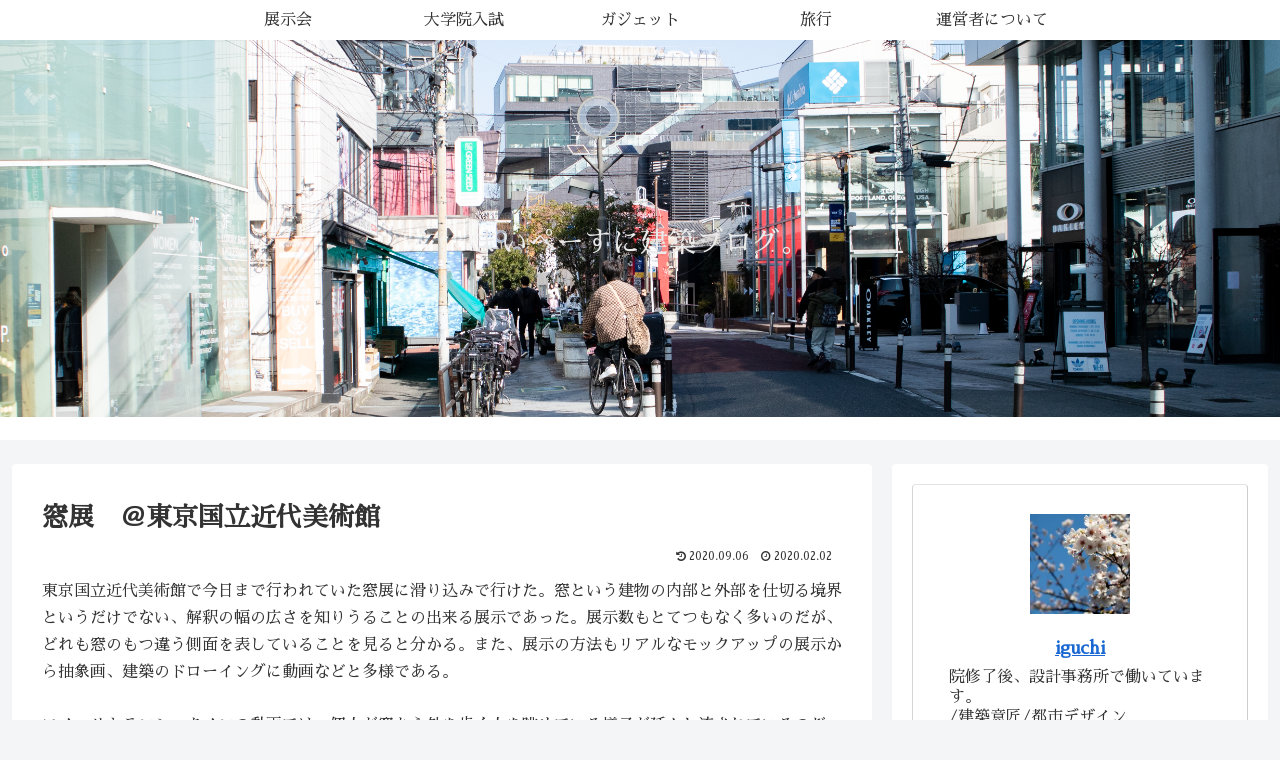

--- FILE ---
content_type: text/html; charset=UTF-8
request_url: http://mypace-archi-student.com/entry/2020/02/02/211700
body_size: 33099
content:
<!doctype html>
<html lang="ja"
	prefix="og: https://ogp.me/ns#" >

<head>
<meta charset="utf-8">
<meta http-equiv="X-UA-Compatible" content="IE=edge">
<meta name="viewport" content="width=device-width, initial-scale=1.0, viewport-fit=cover"/>
<meta name="referrer" content="no-referrer-when-downgrade"/>

      
<!-- Global site tag (gtag.js) - Google Analytics -->
<script async src="https://www.googletagmanager.com/gtag/js?id=UA-130637168-1"></script>
<script>
  window.dataLayer = window.dataLayer || [];
  function gtag(){dataLayer.push(arguments);}
  gtag('js', new Date());

  gtag('config', 'UA-130637168-1');
</script>
<!-- /Global site tag (gtag.js) - Google Analytics -->

      
  <!-- Other Analytics -->
<script data-ad-client="ca-pub-3200164845914521" async src="https://pagead2.googlesyndication.com/pagead/js/adsbygoogle.js"></script>
<!-- /Other Analytics -->
<!-- preconnect dns-prefetch -->
<link rel="preconnect dns-prefetch" href="//www.googletagmanager.com">
<link rel="preconnect dns-prefetch" href="//www.google-analytics.com">
<link rel="preconnect dns-prefetch" href="//ajax.googleapis.com">
<link rel="preconnect dns-prefetch" href="//cdnjs.cloudflare.com">
<link rel="preconnect dns-prefetch" href="//pagead2.googlesyndication.com">
<link rel="preconnect dns-prefetch" href="//googleads.g.doubleclick.net">
<link rel="preconnect dns-prefetch" href="//tpc.googlesyndication.com">
<link rel="preconnect dns-prefetch" href="//ad.doubleclick.net">
<link rel="preconnect dns-prefetch" href="//www.gstatic.com">
<link rel="preconnect dns-prefetch" href="//cse.google.com">
<link rel="preconnect dns-prefetch" href="//fonts.gstatic.com">
<link rel="preconnect dns-prefetch" href="//fonts.googleapis.com">
<link rel="preconnect dns-prefetch" href="//cms.quantserve.com">
<link rel="preconnect dns-prefetch" href="//secure.gravatar.com">
<link rel="preconnect dns-prefetch" href="//cdn.syndication.twimg.com">
<link rel="preconnect dns-prefetch" href="//cdn.jsdelivr.net">
<link rel="preconnect dns-prefetch" href="//images-fe.ssl-images-amazon.com">
<link rel="preconnect dns-prefetch" href="//completion.amazon.com">
<link rel="preconnect dns-prefetch" href="//m.media-amazon.com">
<link rel="preconnect dns-prefetch" href="//i.moshimo.com">
<link rel="preconnect dns-prefetch" href="//aml.valuecommerce.com">
<link rel="preconnect dns-prefetch" href="//dalc.valuecommerce.com">
<link rel="preconnect dns-prefetch" href="//dalb.valuecommerce.com">
<title>窓展　＠東京国立近代美術館 | まいぺーすに建築ブログ。</title>

<!-- OGP -->
<meta property="og:type" content="article">
<meta property="og:description" content="東京国立近代美術館で今日まで行われていた窓展に滑り込みで行けた。窓という建物の内部と外部を仕切る境界というだけでない、解釈の幅の広さを知りうることの出来る展示であった。展示数もとてつもなく多いのだが、どれも窓のもつ違う側面を表していることを">
<meta property="og:title" content="窓展　＠東京国立近代美術館">
<meta property="og:url" content="http://mypace-archi-student.com/entry/2020/02/02/211700">
<meta property="og:image" content="https://i2.wp.com/mypace-archi-student.com/wp-content/uploads/2020/08/20200202122504.jpg?fit=1200%2C675">
<meta property="og:site_name" content="まいぺーすに建築ブログ。">
<meta property="og:locale" content="ja_JP">
<meta property="article:published_time" content="2020-02-02T21:17:00+09:00" />
<meta property="article:modified_time" content="2020-09-06T11:00:33+09:00" />
<meta property="article:section" content="展示会">
<!-- /OGP -->

<!-- Twitter Card -->
<meta name="twitter:card" content="summary_large_image">
<meta property="twitter:description" content="東京国立近代美術館で今日まで行われていた窓展に滑り込みで行けた。窓という建物の内部と外部を仕切る境界というだけでない、解釈の幅の広さを知りうることの出来る展示であった。展示数もとてつもなく多いのだが、どれも窓のもつ違う側面を表していることを">
<meta property="twitter:title" content="窓展　＠東京国立近代美術館">
<meta property="twitter:url" content="http://mypace-archi-student.com/entry/2020/02/02/211700">
<meta name="twitter:image" content="https://i2.wp.com/mypace-archi-student.com/wp-content/uploads/2020/08/20200202122504.jpg?fit=1200%2C675">
<meta name="twitter:domain" content="mypace-archi-student.com">
<meta name="twitter:creator" content="@archi_kentiku">
<meta name="twitter:site" content="@archi_kentiku">
<!-- /Twitter Card -->

<!-- All In One SEO Pack 3.6.2ob_start_detected [-1,-1] -->
<meta name="description"  content="東京国立近代美術館で今日まで行われていた窓展に滑り込みで行けた。窓という建物の内部と外部を仕切る境界というだけでない、解釈の幅の広さを知りうることの出来る展示であった。展示数もとてつもなく多いのだが、どれも窓のもつ違う側面を表していることを見ると分かる。また、展示の方法もリアルなモックアップの展示から抽象画、建築のドローイングに動画などと多様である。" />

<script type="application/ld+json" class="aioseop-schema">{"@context":"https://schema.org","@graph":[{"@type":"Organization","@id":"http://mypace-archi-student.com/#organization","url":"http://mypace-archi-student.com/","name":"まいぺーすに建築ブログ。","sameAs":[]},{"@type":"WebSite","@id":"http://mypace-archi-student.com/#website","url":"http://mypace-archi-student.com/","name":"まいぺーすに建築ブログ。","publisher":{"@id":"http://mypace-archi-student.com/#organization"},"potentialAction":{"@type":"SearchAction","target":"http://mypace-archi-student.com/?s={search_term_string}","query-input":"required name=search_term_string"}},{"@type":"WebPage","@id":"http://mypace-archi-student.com/entry/2020/02/02/211700#webpage","url":"http://mypace-archi-student.com/entry/2020/02/02/211700","inLanguage":"ja","name":"窓展　＠東京国立近代美術館","isPartOf":{"@id":"http://mypace-archi-student.com/#website"},"breadcrumb":{"@id":"http://mypace-archi-student.com/entry/2020/02/02/211700#breadcrumblist"},"description":"東京国立近代美術館で今日まで行われていた窓展に滑り込みで行けた。窓という建物の内部と外部を仕切る境界というだけでない、解釈の幅の広さを知りうることの出来る展示であった。展示数もとてつもなく多いのだが、どれも窓のもつ違う側面を表していることを見ると分かる。また、展示の方法もリアルなモックアップの展示から抽象画、建築のドローイングに動画などと多様である。","image":{"@type":"ImageObject","@id":"http://mypace-archi-student.com/entry/2020/02/02/211700#primaryimage","url":"https://i2.wp.com/mypace-archi-student.com/wp-content/uploads/2020/08/20200202122504.jpg?fit=1200%2C675","width":1200,"height":675},"primaryImageOfPage":{"@id":"http://mypace-archi-student.com/entry/2020/02/02/211700#primaryimage"},"datePublished":"2020-02-02T12:17:00+09:00","dateModified":"2020-09-06T02:00:33+09:00"},{"@type":"Article","@id":"http://mypace-archi-student.com/entry/2020/02/02/211700#article","isPartOf":{"@id":"http://mypace-archi-student.com/entry/2020/02/02/211700#webpage"},"author":{"@id":"http://mypace-archi-student.com/entry/author/n#author"},"headline":"窓展　＠東京国立近代美術館","datePublished":"2020-02-02T12:17:00+09:00","dateModified":"2020-09-06T02:00:33+09:00","commentCount":0,"mainEntityOfPage":{"@id":"http://mypace-archi-student.com/entry/2020/02/02/211700#webpage"},"publisher":{"@id":"http://mypace-archi-student.com/#organization"},"articleSection":"展示会","image":{"@type":"ImageObject","@id":"http://mypace-archi-student.com/entry/2020/02/02/211700#primaryimage","url":"https://i2.wp.com/mypace-archi-student.com/wp-content/uploads/2020/08/20200202122504.jpg?fit=1200%2C675","width":1200,"height":675}},{"@type":"Person","@id":"http://mypace-archi-student.com/entry/author/n#author","name":"iguchi","sameAs":[],"image":{"@type":"ImageObject","@id":"http://mypace-archi-student.com/#personlogo","url":"https://i2.wp.com/mypace-archi-student.com/wp-content/uploads/2020/10/IMG_3244-2-scaled.jpg?fit=96%2C96","width":96,"height":96,"caption":"iguchi"}},{"@type":"BreadcrumbList","@id":"http://mypace-archi-student.com/entry/2020/02/02/211700#breadcrumblist","itemListElement":[{"@type":"ListItem","position":1,"item":{"@type":"WebPage","@id":"http://mypace-archi-student.com/","url":"http://mypace-archi-student.com/","name":"まいぺーすに建築ブログ。"}},{"@type":"ListItem","position":2,"item":{"@type":"WebPage","@id":"http://mypace-archi-student.com/entry/2020/02/02/211700","url":"http://mypace-archi-student.com/entry/2020/02/02/211700","name":"窓展　＠東京国立近代美術館"}}]}]}</script>
<link rel="canonical" href="http://mypace-archi-student.com/entry/2020/02/02/211700" />
<meta property="og:type" content="article" />
<meta property="og:title" content="窓展　＠東京国立近代美術館 | まいぺーすに建築ブログ。" />
<meta property="og:description" content="東京国立近代美術館で今日まで行われていた窓展に滑り込みで行けた。窓という建物の内部と外部を仕切る境界というだけでない、解釈の幅の広さを知りうることの出来る展示であった。展示数もとてつもなく多いのだが、どれも窓のもつ違う側面を表していることを見ると分かる。また、展示の方法もリアルなモックアップの展示から抽象画、建築のドローイングに動画などと多様である。" />
<meta property="og:url" content="http://mypace-archi-student.com/entry/2020/02/02/211700" />
<meta property="og:site_name" content="まいぺーすに建築ブログ。" />
<meta property="og:image" content="http://i2.wp.com/mypace-archi-student.com/wp-content/uploads/2020/08/20200202122504.jpg?fit=1024%2C576" />
<meta property="article:published_time" content="2020-02-02T12:17:00Z" />
<meta property="article:modified_time" content="2020-09-06T02:00:33Z" />
<meta name="twitter:card" content="summary" />
<meta name="twitter:site" content="@archi_kentiku" />
<meta name="twitter:domain" content="archi_kentiku" />
<meta name="twitter:title" content="窓展　＠東京国立近代美術館 | まいぺーすに建築ブログ。" />
<meta name="twitter:description" content="東京国立近代美術館で今日まで行われていた窓展に滑り込みで行けた。窓という建物の内部と外部を仕切る境界というだけでない、解釈の幅の広さを知りうることの出来る展示であった。展示数もとてつもなく多いのだが、どれも窓のもつ違う側面を表していることを見ると分かる。また、展示の方法もリアルなモックアップの展示から抽象画、建築のドローイングに動画などと多様である。" />
<meta name="twitter:image" content="http://i2.wp.com/mypace-archi-student.com/wp-content/uploads/2020/08/20200202122504.jpg?fit=1024%2C576" />
			<script >
				window.ga=window.ga||function(){(ga.q=ga.q||[]).push(arguments)};ga.l=+new Date;
				ga('create', 'UA-130637168-1', 'auto');
				// Plugins
				
				ga('send', 'pageview');
			</script>
			<script async src="https://www.google-analytics.com/analytics.js"></script>
			<!-- All In One SEO Pack -->
<link rel='dns-prefetch' href='//ajax.googleapis.com' />
<link rel='dns-prefetch' href='//cdnjs.cloudflare.com' />
<link rel='dns-prefetch' href='//cdn.jsdelivr.net' />
<link rel='dns-prefetch' href='//fonts.googleapis.com' />
<link rel='dns-prefetch' href='//s.w.org' />
<link rel="alternate" type="application/rss+xml" title="まいぺーすに建築ブログ。 &raquo; フィード" href="http://mypace-archi-student.com/feed" />
<link rel="alternate" type="application/rss+xml" title="まいぺーすに建築ブログ。 &raquo; コメントフィード" href="http://mypace-archi-student.com/comments/feed" />
<link rel="alternate" type="application/rss+xml" title="まいぺーすに建築ブログ。 &raquo; 窓展　＠東京国立近代美術館 のコメントのフィード" href="http://mypace-archi-student.com/entry/2020/02/02/211700/feed" />
<link rel='stylesheet' id='cocoon-style-css'  href='http://mypace-archi-student.com/wp-content/themes/cocoon-master/style.css?ver=5.4&#038;fver=20210107053538' media='all' />
<style id='cocoon-style-inline-css'>
.header .header-in{min-height:400px}.header{background-image:url(http://mypace-archi-student.com/wp-content/uploads/2021/02/catstreet32.png)}.header{background-color:#fff}.header,.header .site-name-text{color:#eaeaea}#navi .navi-in a:hover{background-color:rgba(255,255,255,.2)}.main{width:860px}.sidebar{width:376px}@media screen and (max-width:1260px){.wrap{width:auto}.main,.sidebar,.sidebar-left .main,.sidebar-left .sidebar{margin:0 .5%}.main{width:67%}.sidebar{padding:10px;width:30%}.entry-card-thumb{width:38%}.entry-card-content{margin-left:40%}}body::after{content:url(http://mypace-archi-student.com/wp-content/themes/cocoon-master/lib/analytics/access.php?post_id=25&post_type=post);visibility:hidden;position:absolute;bottom:0;right:0;width:1px;height:1px;overflow:hidden;display:inline!important}.toc-checkbox{display:none}.toc-content{visibility:hidden;height:0;opacity:.2;transition:all .5s ease-out}.toc-checkbox:checked~.toc-content{visibility:visible;padding-top:.6em;height:100%;opacity:1}.toc-title::after{content:'[開く]';margin-left:.5em;cursor:pointer;font-size:.8em}.toc-title:hover::after{text-decoration:underline}.toc-checkbox:checked+.toc-title::after{content:'[閉じる]'}#respond{display:none}.entry-content>*,.demo .entry-content p{line-height:1.7}.article p,.demo .entry-content p,.article dl,.article ul,.article ol,.article blockquote,.article pre,.article table,.article .author-box,.article .blogcard-wrap,.article .login-user-only,.article .information-box,.article .question-box,.article .alert-box,.article .information,.article .question,.article .alert,.article .memo-box,.article .comment-box,.article .common-icon-box,.article .blank-box,.article .btn,.article .micro-bottom,.article .caption-box,.article .tab-caption-box,.article .label-box,.article .toggle-wrap,.article .wp-block-image,.booklink-box,.article .kaerebalink-box,.article .tomarebalink-box,.article .product-item-box,.article .speech-wrap,.article .toc,.article .column-wrap,.article .new-entry-cards,.article .popular-entry-cards,.article .navi-entry-cards,.article .box-menus,.article .ranking-item,.article .wp-block-categories,.article .wp-block-archives,.article .wp-block-archives-dropdown,.article .wp-block-calendar,.article .rss-entry-cards,.article .ad-area,.article .wp-block-gallery,.article .wp-block-audio,.article .wp-block-cover,.article .wp-block-file,.article .wp-block-media-text,.article .wp-block-video,.article .wp-block-buttons,.article .wp-block-columns,.article .wp-block-separator,.article .components-placeholder,.article .wp-block-search,.article .wp-block-social-links,.article .timeline-box,.article .blogcard-type,.article .btn-wrap,.article .btn-wrap a,.article .block-box,.article .wp-block-embed,.article .wp-block-group,.article .wp-block-table,.article .scrollable-table,.article .wp-block-separator,[data-type="core/freeform"]{margin-bottom:1.6em}.article h2,.article h3,.article h4,.article h5,.article h6{margin-bottom:25.6px}@media screen and (max-width:480px){.page-body,.menu-content{font-size:12px}.article h2,.article h3,.article h4,.article h5,.article h6{margin-bottom:19.2px}}@media screen and (max-width:781px){.wp-block-column{margin-bottom:1.6em}}@media screen and (max-width:599px){.column-wrap>div{margin-bottom:1.6em}}.article h2,.article h3,.article h4,.article h5,.article h6{margin-top:2.13em}.article .micro-top{margin-bottom:.32em}.article .micro-bottom{margin-top:-1.44em}.article .micro-balloon{margin-bottom:.8em}.article .micro-bottom.micro-balloon{margin-top:-1.12em}.blank-box.bb-key-color{border-color:#19448e}.iic-key-color li::before{color:#19448e}.blank-box.bb-tab.bb-key-color::before{background-color:#19448e}.tb-key-color .toggle-button{border:1px solid #19448e;background:#19448e;color:#fff}.tb-key-color .toggle-button::before{color:#ccc}.tb-key-color .toggle-checkbox:checked~.toggle-content{border-color:#19448e}.cb-key-color.caption-box{border-color:#19448e}.cb-key-color .caption-box-label{background-color:#19448e;color:#fff}.tcb-key-color .tab-caption-box-label{background-color:#19448e;color:#fff}.tcb-key-color .tab-caption-box-content{border-color:#19448e}.lb-key-color .label-box-content{border-color:#19448e}.mc-key-color{background-color:#19448e;color:#fff;border:0}.mc-key-color.micro-bottom::after{border-bottom-color:#19448e;border-top-color:transparent}.mc-key-color::before{border-top-color:transparent;border-bottom-color:transparent}.mc-key-color::after{border-top-color:#19448e}.btn-key-color,.btn-wrap.btn-wrap-key-color>a{background-color:#19448e}.has-text-color.has-key-color-color{color:#19448e}.has-background.has-key-color-background-color{background-color:#19448e}.article.page-body,body#tinymce.wp-editor{background-color:#fff}.article.page-body,.editor-post-title__block .editor-post-title__input,body#tinymce.wp-editor{color:#333}.body .has-key-color-background-color{background-color:#19448e}.body .has-key-color-color{color:#19448e}.body .has-key-color-border-color{border-color:#19448e}.btn-wrap.has-key-color-background-color>a{background-color:#19448e}.btn-wrap.has-key-color-color>a{color:#19448e}.btn-wrap.has-key-color-border-color>a{border-color:#19448e}.bb-tab.has-key-color-border-color .bb-label{background-color:#19448e}.toggle-wrap.has-key-color-border-color .toggle-button{background-color:#19448e}.toggle-wrap.has-key-color-border-color .toggle-button,.toggle-wrap.has-key-color-border-color .toggle-content{border-color:#19448e}.iconlist-box.has-key-color-icon-color li::before{color:#19448e}.micro-balloon.has-key-color-background-color{background-color:#19448e;border-color:transparent}.micro-balloon.has-key-color-background-color.micro-bottom::after{border-bottom-color:#19448e;border-top-color:transparent}.micro-balloon.has-key-color-background-color::before{border-top-color:transparent;border-bottom-color:transparent}.micro-balloon.has-key-color-background-color::after{border-top-color:#19448e}.micro-balloon.has-border-color.has-key-color-border-color{border-color:#19448e}.micro-balloon.micro-top.has-key-color-border-color::before{border-top-color:#19448e}.micro-balloon.micro-bottom.has-key-color-border-color::before{border-bottom-color:#19448e}.caption-box.has-key-color-border-color .box-label{background-color:#19448e}.tab-caption-box.has-key-color-border-color .box-label{background-color:#19448e}.tab-caption-box.has-key-color-border-color .box-content{border-color:#19448e}.tab-caption-box.has-key-color-background-color .box-content{background-color:#19448e}.label-box.has-key-color-border-color .box-content{border-color:#19448e}.label-box.has-key-color-background-color .box-content{background-color:#19448e}.sbp-l .speech-balloon.has-key-color-border-color::before{border-right-color:#19448e}.sbp-r .speech-balloon.has-key-color-border-color::before{border-left-color:#19448e}.sbp-l .speech-balloon.has-key-color-background-color::after{border-right-color:#19448e}.sbp-r .speech-balloon.has-key-color-background-color::after{border-left-color:#19448e}.sbs-line.sbp-r .speech-balloon.has-key-color-background-color{background-color:#19448e}.sbs-line.sbp-r .speech-balloon.has-key-color-border-color{border-color:#19448e}.speech-wrap.sbs-think .speech-balloon.has-key-color-border-color::before,.speech-wrap.sbs-think .speech-balloon.has-key-color-border-color::after{border-color:#19448e}.sbs-think .speech-balloon.has-key-color-background-color::before,.sbs-think .speech-balloon.has-key-color-background-color::after{background-color:#19448e}.timeline-box.has-key-color-point-color .timeline-item::before{background-color:#19448e}.body .has-red-background-color{background-color:#e60033}.body .has-red-color{color:#e60033}.body .has-red-border-color{border-color:#e60033}.btn-wrap.has-red-background-color>a{background-color:#e60033}.btn-wrap.has-red-color>a{color:#e60033}.btn-wrap.has-red-border-color>a{border-color:#e60033}.bb-tab.has-red-border-color .bb-label{background-color:#e60033}.toggle-wrap.has-red-border-color .toggle-button{background-color:#e60033}.toggle-wrap.has-red-border-color .toggle-button,.toggle-wrap.has-red-border-color .toggle-content{border-color:#e60033}.iconlist-box.has-red-icon-color li::before{color:#e60033}.micro-balloon.has-red-background-color{background-color:#e60033;border-color:transparent}.micro-balloon.has-red-background-color.micro-bottom::after{border-bottom-color:#e60033;border-top-color:transparent}.micro-balloon.has-red-background-color::before{border-top-color:transparent;border-bottom-color:transparent}.micro-balloon.has-red-background-color::after{border-top-color:#e60033}.micro-balloon.has-border-color.has-red-border-color{border-color:#e60033}.micro-balloon.micro-top.has-red-border-color::before{border-top-color:#e60033}.micro-balloon.micro-bottom.has-red-border-color::before{border-bottom-color:#e60033}.caption-box.has-red-border-color .box-label{background-color:#e60033}.tab-caption-box.has-red-border-color .box-label{background-color:#e60033}.tab-caption-box.has-red-border-color .box-content{border-color:#e60033}.tab-caption-box.has-red-background-color .box-content{background-color:#e60033}.label-box.has-red-border-color .box-content{border-color:#e60033}.label-box.has-red-background-color .box-content{background-color:#e60033}.sbp-l .speech-balloon.has-red-border-color::before{border-right-color:#e60033}.sbp-r .speech-balloon.has-red-border-color::before{border-left-color:#e60033}.sbp-l .speech-balloon.has-red-background-color::after{border-right-color:#e60033}.sbp-r .speech-balloon.has-red-background-color::after{border-left-color:#e60033}.sbs-line.sbp-r .speech-balloon.has-red-background-color{background-color:#e60033}.sbs-line.sbp-r .speech-balloon.has-red-border-color{border-color:#e60033}.speech-wrap.sbs-think .speech-balloon.has-red-border-color::before,.speech-wrap.sbs-think .speech-balloon.has-red-border-color::after{border-color:#e60033}.sbs-think .speech-balloon.has-red-background-color::before,.sbs-think .speech-balloon.has-red-background-color::after{background-color:#e60033}.timeline-box.has-red-point-color .timeline-item::before{background-color:#e60033}.body .has-pink-background-color{background-color:#e95295}.body .has-pink-color{color:#e95295}.body .has-pink-border-color{border-color:#e95295}.btn-wrap.has-pink-background-color>a{background-color:#e95295}.btn-wrap.has-pink-color>a{color:#e95295}.btn-wrap.has-pink-border-color>a{border-color:#e95295}.bb-tab.has-pink-border-color .bb-label{background-color:#e95295}.toggle-wrap.has-pink-border-color .toggle-button{background-color:#e95295}.toggle-wrap.has-pink-border-color .toggle-button,.toggle-wrap.has-pink-border-color .toggle-content{border-color:#e95295}.iconlist-box.has-pink-icon-color li::before{color:#e95295}.micro-balloon.has-pink-background-color{background-color:#e95295;border-color:transparent}.micro-balloon.has-pink-background-color.micro-bottom::after{border-bottom-color:#e95295;border-top-color:transparent}.micro-balloon.has-pink-background-color::before{border-top-color:transparent;border-bottom-color:transparent}.micro-balloon.has-pink-background-color::after{border-top-color:#e95295}.micro-balloon.has-border-color.has-pink-border-color{border-color:#e95295}.micro-balloon.micro-top.has-pink-border-color::before{border-top-color:#e95295}.micro-balloon.micro-bottom.has-pink-border-color::before{border-bottom-color:#e95295}.caption-box.has-pink-border-color .box-label{background-color:#e95295}.tab-caption-box.has-pink-border-color .box-label{background-color:#e95295}.tab-caption-box.has-pink-border-color .box-content{border-color:#e95295}.tab-caption-box.has-pink-background-color .box-content{background-color:#e95295}.label-box.has-pink-border-color .box-content{border-color:#e95295}.label-box.has-pink-background-color .box-content{background-color:#e95295}.sbp-l .speech-balloon.has-pink-border-color::before{border-right-color:#e95295}.sbp-r .speech-balloon.has-pink-border-color::before{border-left-color:#e95295}.sbp-l .speech-balloon.has-pink-background-color::after{border-right-color:#e95295}.sbp-r .speech-balloon.has-pink-background-color::after{border-left-color:#e95295}.sbs-line.sbp-r .speech-balloon.has-pink-background-color{background-color:#e95295}.sbs-line.sbp-r .speech-balloon.has-pink-border-color{border-color:#e95295}.speech-wrap.sbs-think .speech-balloon.has-pink-border-color::before,.speech-wrap.sbs-think .speech-balloon.has-pink-border-color::after{border-color:#e95295}.sbs-think .speech-balloon.has-pink-background-color::before,.sbs-think .speech-balloon.has-pink-background-color::after{background-color:#e95295}.timeline-box.has-pink-point-color .timeline-item::before{background-color:#e95295}.body .has-purple-background-color{background-color:#884898}.body .has-purple-color{color:#884898}.body .has-purple-border-color{border-color:#884898}.btn-wrap.has-purple-background-color>a{background-color:#884898}.btn-wrap.has-purple-color>a{color:#884898}.btn-wrap.has-purple-border-color>a{border-color:#884898}.bb-tab.has-purple-border-color .bb-label{background-color:#884898}.toggle-wrap.has-purple-border-color .toggle-button{background-color:#884898}.toggle-wrap.has-purple-border-color .toggle-button,.toggle-wrap.has-purple-border-color .toggle-content{border-color:#884898}.iconlist-box.has-purple-icon-color li::before{color:#884898}.micro-balloon.has-purple-background-color{background-color:#884898;border-color:transparent}.micro-balloon.has-purple-background-color.micro-bottom::after{border-bottom-color:#884898;border-top-color:transparent}.micro-balloon.has-purple-background-color::before{border-top-color:transparent;border-bottom-color:transparent}.micro-balloon.has-purple-background-color::after{border-top-color:#884898}.micro-balloon.has-border-color.has-purple-border-color{border-color:#884898}.micro-balloon.micro-top.has-purple-border-color::before{border-top-color:#884898}.micro-balloon.micro-bottom.has-purple-border-color::before{border-bottom-color:#884898}.caption-box.has-purple-border-color .box-label{background-color:#884898}.tab-caption-box.has-purple-border-color .box-label{background-color:#884898}.tab-caption-box.has-purple-border-color .box-content{border-color:#884898}.tab-caption-box.has-purple-background-color .box-content{background-color:#884898}.label-box.has-purple-border-color .box-content{border-color:#884898}.label-box.has-purple-background-color .box-content{background-color:#884898}.sbp-l .speech-balloon.has-purple-border-color::before{border-right-color:#884898}.sbp-r .speech-balloon.has-purple-border-color::before{border-left-color:#884898}.sbp-l .speech-balloon.has-purple-background-color::after{border-right-color:#884898}.sbp-r .speech-balloon.has-purple-background-color::after{border-left-color:#884898}.sbs-line.sbp-r .speech-balloon.has-purple-background-color{background-color:#884898}.sbs-line.sbp-r .speech-balloon.has-purple-border-color{border-color:#884898}.speech-wrap.sbs-think .speech-balloon.has-purple-border-color::before,.speech-wrap.sbs-think .speech-balloon.has-purple-border-color::after{border-color:#884898}.sbs-think .speech-balloon.has-purple-background-color::before,.sbs-think .speech-balloon.has-purple-background-color::after{background-color:#884898}.timeline-box.has-purple-point-color .timeline-item::before{background-color:#884898}.body .has-deep-background-color{background-color:#55295b}.body .has-deep-color{color:#55295b}.body .has-deep-border-color{border-color:#55295b}.btn-wrap.has-deep-background-color>a{background-color:#55295b}.btn-wrap.has-deep-color>a{color:#55295b}.btn-wrap.has-deep-border-color>a{border-color:#55295b}.bb-tab.has-deep-border-color .bb-label{background-color:#55295b}.toggle-wrap.has-deep-border-color .toggle-button{background-color:#55295b}.toggle-wrap.has-deep-border-color .toggle-button,.toggle-wrap.has-deep-border-color .toggle-content{border-color:#55295b}.iconlist-box.has-deep-icon-color li::before{color:#55295b}.micro-balloon.has-deep-background-color{background-color:#55295b;border-color:transparent}.micro-balloon.has-deep-background-color.micro-bottom::after{border-bottom-color:#55295b;border-top-color:transparent}.micro-balloon.has-deep-background-color::before{border-top-color:transparent;border-bottom-color:transparent}.micro-balloon.has-deep-background-color::after{border-top-color:#55295b}.micro-balloon.has-border-color.has-deep-border-color{border-color:#55295b}.micro-balloon.micro-top.has-deep-border-color::before{border-top-color:#55295b}.micro-balloon.micro-bottom.has-deep-border-color::before{border-bottom-color:#55295b}.caption-box.has-deep-border-color .box-label{background-color:#55295b}.tab-caption-box.has-deep-border-color .box-label{background-color:#55295b}.tab-caption-box.has-deep-border-color .box-content{border-color:#55295b}.tab-caption-box.has-deep-background-color .box-content{background-color:#55295b}.label-box.has-deep-border-color .box-content{border-color:#55295b}.label-box.has-deep-background-color .box-content{background-color:#55295b}.sbp-l .speech-balloon.has-deep-border-color::before{border-right-color:#55295b}.sbp-r .speech-balloon.has-deep-border-color::before{border-left-color:#55295b}.sbp-l .speech-balloon.has-deep-background-color::after{border-right-color:#55295b}.sbp-r .speech-balloon.has-deep-background-color::after{border-left-color:#55295b}.sbs-line.sbp-r .speech-balloon.has-deep-background-color{background-color:#55295b}.sbs-line.sbp-r .speech-balloon.has-deep-border-color{border-color:#55295b}.speech-wrap.sbs-think .speech-balloon.has-deep-border-color::before,.speech-wrap.sbs-think .speech-balloon.has-deep-border-color::after{border-color:#55295b}.sbs-think .speech-balloon.has-deep-background-color::before,.sbs-think .speech-balloon.has-deep-background-color::after{background-color:#55295b}.timeline-box.has-deep-point-color .timeline-item::before{background-color:#55295b}.body .has-indigo-background-color{background-color:#1e50a2}.body .has-indigo-color{color:#1e50a2}.body .has-indigo-border-color{border-color:#1e50a2}.btn-wrap.has-indigo-background-color>a{background-color:#1e50a2}.btn-wrap.has-indigo-color>a{color:#1e50a2}.btn-wrap.has-indigo-border-color>a{border-color:#1e50a2}.bb-tab.has-indigo-border-color .bb-label{background-color:#1e50a2}.toggle-wrap.has-indigo-border-color .toggle-button{background-color:#1e50a2}.toggle-wrap.has-indigo-border-color .toggle-button,.toggle-wrap.has-indigo-border-color .toggle-content{border-color:#1e50a2}.iconlist-box.has-indigo-icon-color li::before{color:#1e50a2}.micro-balloon.has-indigo-background-color{background-color:#1e50a2;border-color:transparent}.micro-balloon.has-indigo-background-color.micro-bottom::after{border-bottom-color:#1e50a2;border-top-color:transparent}.micro-balloon.has-indigo-background-color::before{border-top-color:transparent;border-bottom-color:transparent}.micro-balloon.has-indigo-background-color::after{border-top-color:#1e50a2}.micro-balloon.has-border-color.has-indigo-border-color{border-color:#1e50a2}.micro-balloon.micro-top.has-indigo-border-color::before{border-top-color:#1e50a2}.micro-balloon.micro-bottom.has-indigo-border-color::before{border-bottom-color:#1e50a2}.caption-box.has-indigo-border-color .box-label{background-color:#1e50a2}.tab-caption-box.has-indigo-border-color .box-label{background-color:#1e50a2}.tab-caption-box.has-indigo-border-color .box-content{border-color:#1e50a2}.tab-caption-box.has-indigo-background-color .box-content{background-color:#1e50a2}.label-box.has-indigo-border-color .box-content{border-color:#1e50a2}.label-box.has-indigo-background-color .box-content{background-color:#1e50a2}.sbp-l .speech-balloon.has-indigo-border-color::before{border-right-color:#1e50a2}.sbp-r .speech-balloon.has-indigo-border-color::before{border-left-color:#1e50a2}.sbp-l .speech-balloon.has-indigo-background-color::after{border-right-color:#1e50a2}.sbp-r .speech-balloon.has-indigo-background-color::after{border-left-color:#1e50a2}.sbs-line.sbp-r .speech-balloon.has-indigo-background-color{background-color:#1e50a2}.sbs-line.sbp-r .speech-balloon.has-indigo-border-color{border-color:#1e50a2}.speech-wrap.sbs-think .speech-balloon.has-indigo-border-color::before,.speech-wrap.sbs-think .speech-balloon.has-indigo-border-color::after{border-color:#1e50a2}.sbs-think .speech-balloon.has-indigo-background-color::before,.sbs-think .speech-balloon.has-indigo-background-color::after{background-color:#1e50a2}.timeline-box.has-indigo-point-color .timeline-item::before{background-color:#1e50a2}.body .has-blue-background-color{background-color:#0095d9}.body .has-blue-color{color:#0095d9}.body .has-blue-border-color{border-color:#0095d9}.btn-wrap.has-blue-background-color>a{background-color:#0095d9}.btn-wrap.has-blue-color>a{color:#0095d9}.btn-wrap.has-blue-border-color>a{border-color:#0095d9}.bb-tab.has-blue-border-color .bb-label{background-color:#0095d9}.toggle-wrap.has-blue-border-color .toggle-button{background-color:#0095d9}.toggle-wrap.has-blue-border-color .toggle-button,.toggle-wrap.has-blue-border-color .toggle-content{border-color:#0095d9}.iconlist-box.has-blue-icon-color li::before{color:#0095d9}.micro-balloon.has-blue-background-color{background-color:#0095d9;border-color:transparent}.micro-balloon.has-blue-background-color.micro-bottom::after{border-bottom-color:#0095d9;border-top-color:transparent}.micro-balloon.has-blue-background-color::before{border-top-color:transparent;border-bottom-color:transparent}.micro-balloon.has-blue-background-color::after{border-top-color:#0095d9}.micro-balloon.has-border-color.has-blue-border-color{border-color:#0095d9}.micro-balloon.micro-top.has-blue-border-color::before{border-top-color:#0095d9}.micro-balloon.micro-bottom.has-blue-border-color::before{border-bottom-color:#0095d9}.caption-box.has-blue-border-color .box-label{background-color:#0095d9}.tab-caption-box.has-blue-border-color .box-label{background-color:#0095d9}.tab-caption-box.has-blue-border-color .box-content{border-color:#0095d9}.tab-caption-box.has-blue-background-color .box-content{background-color:#0095d9}.label-box.has-blue-border-color .box-content{border-color:#0095d9}.label-box.has-blue-background-color .box-content{background-color:#0095d9}.sbp-l .speech-balloon.has-blue-border-color::before{border-right-color:#0095d9}.sbp-r .speech-balloon.has-blue-border-color::before{border-left-color:#0095d9}.sbp-l .speech-balloon.has-blue-background-color::after{border-right-color:#0095d9}.sbp-r .speech-balloon.has-blue-background-color::after{border-left-color:#0095d9}.sbs-line.sbp-r .speech-balloon.has-blue-background-color{background-color:#0095d9}.sbs-line.sbp-r .speech-balloon.has-blue-border-color{border-color:#0095d9}.speech-wrap.sbs-think .speech-balloon.has-blue-border-color::before,.speech-wrap.sbs-think .speech-balloon.has-blue-border-color::after{border-color:#0095d9}.sbs-think .speech-balloon.has-blue-background-color::before,.sbs-think .speech-balloon.has-blue-background-color::after{background-color:#0095d9}.timeline-box.has-blue-point-color .timeline-item::before{background-color:#0095d9}.body .has-light-blue-background-color{background-color:#2ca9e1}.body .has-light-blue-color{color:#2ca9e1}.body .has-light-blue-border-color{border-color:#2ca9e1}.btn-wrap.has-light-blue-background-color>a{background-color:#2ca9e1}.btn-wrap.has-light-blue-color>a{color:#2ca9e1}.btn-wrap.has-light-blue-border-color>a{border-color:#2ca9e1}.bb-tab.has-light-blue-border-color .bb-label{background-color:#2ca9e1}.toggle-wrap.has-light-blue-border-color .toggle-button{background-color:#2ca9e1}.toggle-wrap.has-light-blue-border-color .toggle-button,.toggle-wrap.has-light-blue-border-color .toggle-content{border-color:#2ca9e1}.iconlist-box.has-light-blue-icon-color li::before{color:#2ca9e1}.micro-balloon.has-light-blue-background-color{background-color:#2ca9e1;border-color:transparent}.micro-balloon.has-light-blue-background-color.micro-bottom::after{border-bottom-color:#2ca9e1;border-top-color:transparent}.micro-balloon.has-light-blue-background-color::before{border-top-color:transparent;border-bottom-color:transparent}.micro-balloon.has-light-blue-background-color::after{border-top-color:#2ca9e1}.micro-balloon.has-border-color.has-light-blue-border-color{border-color:#2ca9e1}.micro-balloon.micro-top.has-light-blue-border-color::before{border-top-color:#2ca9e1}.micro-balloon.micro-bottom.has-light-blue-border-color::before{border-bottom-color:#2ca9e1}.caption-box.has-light-blue-border-color .box-label{background-color:#2ca9e1}.tab-caption-box.has-light-blue-border-color .box-label{background-color:#2ca9e1}.tab-caption-box.has-light-blue-border-color .box-content{border-color:#2ca9e1}.tab-caption-box.has-light-blue-background-color .box-content{background-color:#2ca9e1}.label-box.has-light-blue-border-color .box-content{border-color:#2ca9e1}.label-box.has-light-blue-background-color .box-content{background-color:#2ca9e1}.sbp-l .speech-balloon.has-light-blue-border-color::before{border-right-color:#2ca9e1}.sbp-r .speech-balloon.has-light-blue-border-color::before{border-left-color:#2ca9e1}.sbp-l .speech-balloon.has-light-blue-background-color::after{border-right-color:#2ca9e1}.sbp-r .speech-balloon.has-light-blue-background-color::after{border-left-color:#2ca9e1}.sbs-line.sbp-r .speech-balloon.has-light-blue-background-color{background-color:#2ca9e1}.sbs-line.sbp-r .speech-balloon.has-light-blue-border-color{border-color:#2ca9e1}.speech-wrap.sbs-think .speech-balloon.has-light-blue-border-color::before,.speech-wrap.sbs-think .speech-balloon.has-light-blue-border-color::after{border-color:#2ca9e1}.sbs-think .speech-balloon.has-light-blue-background-color::before,.sbs-think .speech-balloon.has-light-blue-background-color::after{background-color:#2ca9e1}.timeline-box.has-light-blue-point-color .timeline-item::before{background-color:#2ca9e1}.body .has-cyan-background-color{background-color:#00a3af}.body .has-cyan-color{color:#00a3af}.body .has-cyan-border-color{border-color:#00a3af}.btn-wrap.has-cyan-background-color>a{background-color:#00a3af}.btn-wrap.has-cyan-color>a{color:#00a3af}.btn-wrap.has-cyan-border-color>a{border-color:#00a3af}.bb-tab.has-cyan-border-color .bb-label{background-color:#00a3af}.toggle-wrap.has-cyan-border-color .toggle-button{background-color:#00a3af}.toggle-wrap.has-cyan-border-color .toggle-button,.toggle-wrap.has-cyan-border-color .toggle-content{border-color:#00a3af}.iconlist-box.has-cyan-icon-color li::before{color:#00a3af}.micro-balloon.has-cyan-background-color{background-color:#00a3af;border-color:transparent}.micro-balloon.has-cyan-background-color.micro-bottom::after{border-bottom-color:#00a3af;border-top-color:transparent}.micro-balloon.has-cyan-background-color::before{border-top-color:transparent;border-bottom-color:transparent}.micro-balloon.has-cyan-background-color::after{border-top-color:#00a3af}.micro-balloon.has-border-color.has-cyan-border-color{border-color:#00a3af}.micro-balloon.micro-top.has-cyan-border-color::before{border-top-color:#00a3af}.micro-balloon.micro-bottom.has-cyan-border-color::before{border-bottom-color:#00a3af}.caption-box.has-cyan-border-color .box-label{background-color:#00a3af}.tab-caption-box.has-cyan-border-color .box-label{background-color:#00a3af}.tab-caption-box.has-cyan-border-color .box-content{border-color:#00a3af}.tab-caption-box.has-cyan-background-color .box-content{background-color:#00a3af}.label-box.has-cyan-border-color .box-content{border-color:#00a3af}.label-box.has-cyan-background-color .box-content{background-color:#00a3af}.sbp-l .speech-balloon.has-cyan-border-color::before{border-right-color:#00a3af}.sbp-r .speech-balloon.has-cyan-border-color::before{border-left-color:#00a3af}.sbp-l .speech-balloon.has-cyan-background-color::after{border-right-color:#00a3af}.sbp-r .speech-balloon.has-cyan-background-color::after{border-left-color:#00a3af}.sbs-line.sbp-r .speech-balloon.has-cyan-background-color{background-color:#00a3af}.sbs-line.sbp-r .speech-balloon.has-cyan-border-color{border-color:#00a3af}.speech-wrap.sbs-think .speech-balloon.has-cyan-border-color::before,.speech-wrap.sbs-think .speech-balloon.has-cyan-border-color::after{border-color:#00a3af}.sbs-think .speech-balloon.has-cyan-background-color::before,.sbs-think .speech-balloon.has-cyan-background-color::after{background-color:#00a3af}.timeline-box.has-cyan-point-color .timeline-item::before{background-color:#00a3af}.body .has-teal-background-color{background-color:#007b43}.body .has-teal-color{color:#007b43}.body .has-teal-border-color{border-color:#007b43}.btn-wrap.has-teal-background-color>a{background-color:#007b43}.btn-wrap.has-teal-color>a{color:#007b43}.btn-wrap.has-teal-border-color>a{border-color:#007b43}.bb-tab.has-teal-border-color .bb-label{background-color:#007b43}.toggle-wrap.has-teal-border-color .toggle-button{background-color:#007b43}.toggle-wrap.has-teal-border-color .toggle-button,.toggle-wrap.has-teal-border-color .toggle-content{border-color:#007b43}.iconlist-box.has-teal-icon-color li::before{color:#007b43}.micro-balloon.has-teal-background-color{background-color:#007b43;border-color:transparent}.micro-balloon.has-teal-background-color.micro-bottom::after{border-bottom-color:#007b43;border-top-color:transparent}.micro-balloon.has-teal-background-color::before{border-top-color:transparent;border-bottom-color:transparent}.micro-balloon.has-teal-background-color::after{border-top-color:#007b43}.micro-balloon.has-border-color.has-teal-border-color{border-color:#007b43}.micro-balloon.micro-top.has-teal-border-color::before{border-top-color:#007b43}.micro-balloon.micro-bottom.has-teal-border-color::before{border-bottom-color:#007b43}.caption-box.has-teal-border-color .box-label{background-color:#007b43}.tab-caption-box.has-teal-border-color .box-label{background-color:#007b43}.tab-caption-box.has-teal-border-color .box-content{border-color:#007b43}.tab-caption-box.has-teal-background-color .box-content{background-color:#007b43}.label-box.has-teal-border-color .box-content{border-color:#007b43}.label-box.has-teal-background-color .box-content{background-color:#007b43}.sbp-l .speech-balloon.has-teal-border-color::before{border-right-color:#007b43}.sbp-r .speech-balloon.has-teal-border-color::before{border-left-color:#007b43}.sbp-l .speech-balloon.has-teal-background-color::after{border-right-color:#007b43}.sbp-r .speech-balloon.has-teal-background-color::after{border-left-color:#007b43}.sbs-line.sbp-r .speech-balloon.has-teal-background-color{background-color:#007b43}.sbs-line.sbp-r .speech-balloon.has-teal-border-color{border-color:#007b43}.speech-wrap.sbs-think .speech-balloon.has-teal-border-color::before,.speech-wrap.sbs-think .speech-balloon.has-teal-border-color::after{border-color:#007b43}.sbs-think .speech-balloon.has-teal-background-color::before,.sbs-think .speech-balloon.has-teal-background-color::after{background-color:#007b43}.timeline-box.has-teal-point-color .timeline-item::before{background-color:#007b43}.body .has-green-background-color{background-color:#3eb370}.body .has-green-color{color:#3eb370}.body .has-green-border-color{border-color:#3eb370}.btn-wrap.has-green-background-color>a{background-color:#3eb370}.btn-wrap.has-green-color>a{color:#3eb370}.btn-wrap.has-green-border-color>a{border-color:#3eb370}.bb-tab.has-green-border-color .bb-label{background-color:#3eb370}.toggle-wrap.has-green-border-color .toggle-button{background-color:#3eb370}.toggle-wrap.has-green-border-color .toggle-button,.toggle-wrap.has-green-border-color .toggle-content{border-color:#3eb370}.iconlist-box.has-green-icon-color li::before{color:#3eb370}.micro-balloon.has-green-background-color{background-color:#3eb370;border-color:transparent}.micro-balloon.has-green-background-color.micro-bottom::after{border-bottom-color:#3eb370;border-top-color:transparent}.micro-balloon.has-green-background-color::before{border-top-color:transparent;border-bottom-color:transparent}.micro-balloon.has-green-background-color::after{border-top-color:#3eb370}.micro-balloon.has-border-color.has-green-border-color{border-color:#3eb370}.micro-balloon.micro-top.has-green-border-color::before{border-top-color:#3eb370}.micro-balloon.micro-bottom.has-green-border-color::before{border-bottom-color:#3eb370}.caption-box.has-green-border-color .box-label{background-color:#3eb370}.tab-caption-box.has-green-border-color .box-label{background-color:#3eb370}.tab-caption-box.has-green-border-color .box-content{border-color:#3eb370}.tab-caption-box.has-green-background-color .box-content{background-color:#3eb370}.label-box.has-green-border-color .box-content{border-color:#3eb370}.label-box.has-green-background-color .box-content{background-color:#3eb370}.sbp-l .speech-balloon.has-green-border-color::before{border-right-color:#3eb370}.sbp-r .speech-balloon.has-green-border-color::before{border-left-color:#3eb370}.sbp-l .speech-balloon.has-green-background-color::after{border-right-color:#3eb370}.sbp-r .speech-balloon.has-green-background-color::after{border-left-color:#3eb370}.sbs-line.sbp-r .speech-balloon.has-green-background-color{background-color:#3eb370}.sbs-line.sbp-r .speech-balloon.has-green-border-color{border-color:#3eb370}.speech-wrap.sbs-think .speech-balloon.has-green-border-color::before,.speech-wrap.sbs-think .speech-balloon.has-green-border-color::after{border-color:#3eb370}.sbs-think .speech-balloon.has-green-background-color::before,.sbs-think .speech-balloon.has-green-background-color::after{background-color:#3eb370}.timeline-box.has-green-point-color .timeline-item::before{background-color:#3eb370}.body .has-light-green-background-color{background-color:#8bc34a}.body .has-light-green-color{color:#8bc34a}.body .has-light-green-border-color{border-color:#8bc34a}.btn-wrap.has-light-green-background-color>a{background-color:#8bc34a}.btn-wrap.has-light-green-color>a{color:#8bc34a}.btn-wrap.has-light-green-border-color>a{border-color:#8bc34a}.bb-tab.has-light-green-border-color .bb-label{background-color:#8bc34a}.toggle-wrap.has-light-green-border-color .toggle-button{background-color:#8bc34a}.toggle-wrap.has-light-green-border-color .toggle-button,.toggle-wrap.has-light-green-border-color .toggle-content{border-color:#8bc34a}.iconlist-box.has-light-green-icon-color li::before{color:#8bc34a}.micro-balloon.has-light-green-background-color{background-color:#8bc34a;border-color:transparent}.micro-balloon.has-light-green-background-color.micro-bottom::after{border-bottom-color:#8bc34a;border-top-color:transparent}.micro-balloon.has-light-green-background-color::before{border-top-color:transparent;border-bottom-color:transparent}.micro-balloon.has-light-green-background-color::after{border-top-color:#8bc34a}.micro-balloon.has-border-color.has-light-green-border-color{border-color:#8bc34a}.micro-balloon.micro-top.has-light-green-border-color::before{border-top-color:#8bc34a}.micro-balloon.micro-bottom.has-light-green-border-color::before{border-bottom-color:#8bc34a}.caption-box.has-light-green-border-color .box-label{background-color:#8bc34a}.tab-caption-box.has-light-green-border-color .box-label{background-color:#8bc34a}.tab-caption-box.has-light-green-border-color .box-content{border-color:#8bc34a}.tab-caption-box.has-light-green-background-color .box-content{background-color:#8bc34a}.label-box.has-light-green-border-color .box-content{border-color:#8bc34a}.label-box.has-light-green-background-color .box-content{background-color:#8bc34a}.sbp-l .speech-balloon.has-light-green-border-color::before{border-right-color:#8bc34a}.sbp-r .speech-balloon.has-light-green-border-color::before{border-left-color:#8bc34a}.sbp-l .speech-balloon.has-light-green-background-color::after{border-right-color:#8bc34a}.sbp-r .speech-balloon.has-light-green-background-color::after{border-left-color:#8bc34a}.sbs-line.sbp-r .speech-balloon.has-light-green-background-color{background-color:#8bc34a}.sbs-line.sbp-r .speech-balloon.has-light-green-border-color{border-color:#8bc34a}.speech-wrap.sbs-think .speech-balloon.has-light-green-border-color::before,.speech-wrap.sbs-think .speech-balloon.has-light-green-border-color::after{border-color:#8bc34a}.sbs-think .speech-balloon.has-light-green-background-color::before,.sbs-think .speech-balloon.has-light-green-background-color::after{background-color:#8bc34a}.timeline-box.has-light-green-point-color .timeline-item::before{background-color:#8bc34a}.body .has-lime-background-color{background-color:#c3d825}.body .has-lime-color{color:#c3d825}.body .has-lime-border-color{border-color:#c3d825}.btn-wrap.has-lime-background-color>a{background-color:#c3d825}.btn-wrap.has-lime-color>a{color:#c3d825}.btn-wrap.has-lime-border-color>a{border-color:#c3d825}.bb-tab.has-lime-border-color .bb-label{background-color:#c3d825}.toggle-wrap.has-lime-border-color .toggle-button{background-color:#c3d825}.toggle-wrap.has-lime-border-color .toggle-button,.toggle-wrap.has-lime-border-color .toggle-content{border-color:#c3d825}.iconlist-box.has-lime-icon-color li::before{color:#c3d825}.micro-balloon.has-lime-background-color{background-color:#c3d825;border-color:transparent}.micro-balloon.has-lime-background-color.micro-bottom::after{border-bottom-color:#c3d825;border-top-color:transparent}.micro-balloon.has-lime-background-color::before{border-top-color:transparent;border-bottom-color:transparent}.micro-balloon.has-lime-background-color::after{border-top-color:#c3d825}.micro-balloon.has-border-color.has-lime-border-color{border-color:#c3d825}.micro-balloon.micro-top.has-lime-border-color::before{border-top-color:#c3d825}.micro-balloon.micro-bottom.has-lime-border-color::before{border-bottom-color:#c3d825}.caption-box.has-lime-border-color .box-label{background-color:#c3d825}.tab-caption-box.has-lime-border-color .box-label{background-color:#c3d825}.tab-caption-box.has-lime-border-color .box-content{border-color:#c3d825}.tab-caption-box.has-lime-background-color .box-content{background-color:#c3d825}.label-box.has-lime-border-color .box-content{border-color:#c3d825}.label-box.has-lime-background-color .box-content{background-color:#c3d825}.sbp-l .speech-balloon.has-lime-border-color::before{border-right-color:#c3d825}.sbp-r .speech-balloon.has-lime-border-color::before{border-left-color:#c3d825}.sbp-l .speech-balloon.has-lime-background-color::after{border-right-color:#c3d825}.sbp-r .speech-balloon.has-lime-background-color::after{border-left-color:#c3d825}.sbs-line.sbp-r .speech-balloon.has-lime-background-color{background-color:#c3d825}.sbs-line.sbp-r .speech-balloon.has-lime-border-color{border-color:#c3d825}.speech-wrap.sbs-think .speech-balloon.has-lime-border-color::before,.speech-wrap.sbs-think .speech-balloon.has-lime-border-color::after{border-color:#c3d825}.sbs-think .speech-balloon.has-lime-background-color::before,.sbs-think .speech-balloon.has-lime-background-color::after{background-color:#c3d825}.timeline-box.has-lime-point-color .timeline-item::before{background-color:#c3d825}.body .has-yellow-background-color{background-color:#ffd900}.body .has-yellow-color{color:#ffd900}.body .has-yellow-border-color{border-color:#ffd900}.btn-wrap.has-yellow-background-color>a{background-color:#ffd900}.btn-wrap.has-yellow-color>a{color:#ffd900}.btn-wrap.has-yellow-border-color>a{border-color:#ffd900}.bb-tab.has-yellow-border-color .bb-label{background-color:#ffd900}.toggle-wrap.has-yellow-border-color .toggle-button{background-color:#ffd900}.toggle-wrap.has-yellow-border-color .toggle-button,.toggle-wrap.has-yellow-border-color .toggle-content{border-color:#ffd900}.iconlist-box.has-yellow-icon-color li::before{color:#ffd900}.micro-balloon.has-yellow-background-color{background-color:#ffd900;border-color:transparent}.micro-balloon.has-yellow-background-color.micro-bottom::after{border-bottom-color:#ffd900;border-top-color:transparent}.micro-balloon.has-yellow-background-color::before{border-top-color:transparent;border-bottom-color:transparent}.micro-balloon.has-yellow-background-color::after{border-top-color:#ffd900}.micro-balloon.has-border-color.has-yellow-border-color{border-color:#ffd900}.micro-balloon.micro-top.has-yellow-border-color::before{border-top-color:#ffd900}.micro-balloon.micro-bottom.has-yellow-border-color::before{border-bottom-color:#ffd900}.caption-box.has-yellow-border-color .box-label{background-color:#ffd900}.tab-caption-box.has-yellow-border-color .box-label{background-color:#ffd900}.tab-caption-box.has-yellow-border-color .box-content{border-color:#ffd900}.tab-caption-box.has-yellow-background-color .box-content{background-color:#ffd900}.label-box.has-yellow-border-color .box-content{border-color:#ffd900}.label-box.has-yellow-background-color .box-content{background-color:#ffd900}.sbp-l .speech-balloon.has-yellow-border-color::before{border-right-color:#ffd900}.sbp-r .speech-balloon.has-yellow-border-color::before{border-left-color:#ffd900}.sbp-l .speech-balloon.has-yellow-background-color::after{border-right-color:#ffd900}.sbp-r .speech-balloon.has-yellow-background-color::after{border-left-color:#ffd900}.sbs-line.sbp-r .speech-balloon.has-yellow-background-color{background-color:#ffd900}.sbs-line.sbp-r .speech-balloon.has-yellow-border-color{border-color:#ffd900}.speech-wrap.sbs-think .speech-balloon.has-yellow-border-color::before,.speech-wrap.sbs-think .speech-balloon.has-yellow-border-color::after{border-color:#ffd900}.sbs-think .speech-balloon.has-yellow-background-color::before,.sbs-think .speech-balloon.has-yellow-background-color::after{background-color:#ffd900}.timeline-box.has-yellow-point-color .timeline-item::before{background-color:#ffd900}.body .has-amber-background-color{background-color:#ffc107}.body .has-amber-color{color:#ffc107}.body .has-amber-border-color{border-color:#ffc107}.btn-wrap.has-amber-background-color>a{background-color:#ffc107}.btn-wrap.has-amber-color>a{color:#ffc107}.btn-wrap.has-amber-border-color>a{border-color:#ffc107}.bb-tab.has-amber-border-color .bb-label{background-color:#ffc107}.toggle-wrap.has-amber-border-color .toggle-button{background-color:#ffc107}.toggle-wrap.has-amber-border-color .toggle-button,.toggle-wrap.has-amber-border-color .toggle-content{border-color:#ffc107}.iconlist-box.has-amber-icon-color li::before{color:#ffc107}.micro-balloon.has-amber-background-color{background-color:#ffc107;border-color:transparent}.micro-balloon.has-amber-background-color.micro-bottom::after{border-bottom-color:#ffc107;border-top-color:transparent}.micro-balloon.has-amber-background-color::before{border-top-color:transparent;border-bottom-color:transparent}.micro-balloon.has-amber-background-color::after{border-top-color:#ffc107}.micro-balloon.has-border-color.has-amber-border-color{border-color:#ffc107}.micro-balloon.micro-top.has-amber-border-color::before{border-top-color:#ffc107}.micro-balloon.micro-bottom.has-amber-border-color::before{border-bottom-color:#ffc107}.caption-box.has-amber-border-color .box-label{background-color:#ffc107}.tab-caption-box.has-amber-border-color .box-label{background-color:#ffc107}.tab-caption-box.has-amber-border-color .box-content{border-color:#ffc107}.tab-caption-box.has-amber-background-color .box-content{background-color:#ffc107}.label-box.has-amber-border-color .box-content{border-color:#ffc107}.label-box.has-amber-background-color .box-content{background-color:#ffc107}.sbp-l .speech-balloon.has-amber-border-color::before{border-right-color:#ffc107}.sbp-r .speech-balloon.has-amber-border-color::before{border-left-color:#ffc107}.sbp-l .speech-balloon.has-amber-background-color::after{border-right-color:#ffc107}.sbp-r .speech-balloon.has-amber-background-color::after{border-left-color:#ffc107}.sbs-line.sbp-r .speech-balloon.has-amber-background-color{background-color:#ffc107}.sbs-line.sbp-r .speech-balloon.has-amber-border-color{border-color:#ffc107}.speech-wrap.sbs-think .speech-balloon.has-amber-border-color::before,.speech-wrap.sbs-think .speech-balloon.has-amber-border-color::after{border-color:#ffc107}.sbs-think .speech-balloon.has-amber-background-color::before,.sbs-think .speech-balloon.has-amber-background-color::after{background-color:#ffc107}.timeline-box.has-amber-point-color .timeline-item::before{background-color:#ffc107}.body .has-orange-background-color{background-color:#f39800}.body .has-orange-color{color:#f39800}.body .has-orange-border-color{border-color:#f39800}.btn-wrap.has-orange-background-color>a{background-color:#f39800}.btn-wrap.has-orange-color>a{color:#f39800}.btn-wrap.has-orange-border-color>a{border-color:#f39800}.bb-tab.has-orange-border-color .bb-label{background-color:#f39800}.toggle-wrap.has-orange-border-color .toggle-button{background-color:#f39800}.toggle-wrap.has-orange-border-color .toggle-button,.toggle-wrap.has-orange-border-color .toggle-content{border-color:#f39800}.iconlist-box.has-orange-icon-color li::before{color:#f39800}.micro-balloon.has-orange-background-color{background-color:#f39800;border-color:transparent}.micro-balloon.has-orange-background-color.micro-bottom::after{border-bottom-color:#f39800;border-top-color:transparent}.micro-balloon.has-orange-background-color::before{border-top-color:transparent;border-bottom-color:transparent}.micro-balloon.has-orange-background-color::after{border-top-color:#f39800}.micro-balloon.has-border-color.has-orange-border-color{border-color:#f39800}.micro-balloon.micro-top.has-orange-border-color::before{border-top-color:#f39800}.micro-balloon.micro-bottom.has-orange-border-color::before{border-bottom-color:#f39800}.caption-box.has-orange-border-color .box-label{background-color:#f39800}.tab-caption-box.has-orange-border-color .box-label{background-color:#f39800}.tab-caption-box.has-orange-border-color .box-content{border-color:#f39800}.tab-caption-box.has-orange-background-color .box-content{background-color:#f39800}.label-box.has-orange-border-color .box-content{border-color:#f39800}.label-box.has-orange-background-color .box-content{background-color:#f39800}.sbp-l .speech-balloon.has-orange-border-color::before{border-right-color:#f39800}.sbp-r .speech-balloon.has-orange-border-color::before{border-left-color:#f39800}.sbp-l .speech-balloon.has-orange-background-color::after{border-right-color:#f39800}.sbp-r .speech-balloon.has-orange-background-color::after{border-left-color:#f39800}.sbs-line.sbp-r .speech-balloon.has-orange-background-color{background-color:#f39800}.sbs-line.sbp-r .speech-balloon.has-orange-border-color{border-color:#f39800}.speech-wrap.sbs-think .speech-balloon.has-orange-border-color::before,.speech-wrap.sbs-think .speech-balloon.has-orange-border-color::after{border-color:#f39800}.sbs-think .speech-balloon.has-orange-background-color::before,.sbs-think .speech-balloon.has-orange-background-color::after{background-color:#f39800}.timeline-box.has-orange-point-color .timeline-item::before{background-color:#f39800}.body .has-deep-orange-background-color{background-color:#ea5506}.body .has-deep-orange-color{color:#ea5506}.body .has-deep-orange-border-color{border-color:#ea5506}.btn-wrap.has-deep-orange-background-color>a{background-color:#ea5506}.btn-wrap.has-deep-orange-color>a{color:#ea5506}.btn-wrap.has-deep-orange-border-color>a{border-color:#ea5506}.bb-tab.has-deep-orange-border-color .bb-label{background-color:#ea5506}.toggle-wrap.has-deep-orange-border-color .toggle-button{background-color:#ea5506}.toggle-wrap.has-deep-orange-border-color .toggle-button,.toggle-wrap.has-deep-orange-border-color .toggle-content{border-color:#ea5506}.iconlist-box.has-deep-orange-icon-color li::before{color:#ea5506}.micro-balloon.has-deep-orange-background-color{background-color:#ea5506;border-color:transparent}.micro-balloon.has-deep-orange-background-color.micro-bottom::after{border-bottom-color:#ea5506;border-top-color:transparent}.micro-balloon.has-deep-orange-background-color::before{border-top-color:transparent;border-bottom-color:transparent}.micro-balloon.has-deep-orange-background-color::after{border-top-color:#ea5506}.micro-balloon.has-border-color.has-deep-orange-border-color{border-color:#ea5506}.micro-balloon.micro-top.has-deep-orange-border-color::before{border-top-color:#ea5506}.micro-balloon.micro-bottom.has-deep-orange-border-color::before{border-bottom-color:#ea5506}.caption-box.has-deep-orange-border-color .box-label{background-color:#ea5506}.tab-caption-box.has-deep-orange-border-color .box-label{background-color:#ea5506}.tab-caption-box.has-deep-orange-border-color .box-content{border-color:#ea5506}.tab-caption-box.has-deep-orange-background-color .box-content{background-color:#ea5506}.label-box.has-deep-orange-border-color .box-content{border-color:#ea5506}.label-box.has-deep-orange-background-color .box-content{background-color:#ea5506}.sbp-l .speech-balloon.has-deep-orange-border-color::before{border-right-color:#ea5506}.sbp-r .speech-balloon.has-deep-orange-border-color::before{border-left-color:#ea5506}.sbp-l .speech-balloon.has-deep-orange-background-color::after{border-right-color:#ea5506}.sbp-r .speech-balloon.has-deep-orange-background-color::after{border-left-color:#ea5506}.sbs-line.sbp-r .speech-balloon.has-deep-orange-background-color{background-color:#ea5506}.sbs-line.sbp-r .speech-balloon.has-deep-orange-border-color{border-color:#ea5506}.speech-wrap.sbs-think .speech-balloon.has-deep-orange-border-color::before,.speech-wrap.sbs-think .speech-balloon.has-deep-orange-border-color::after{border-color:#ea5506}.sbs-think .speech-balloon.has-deep-orange-background-color::before,.sbs-think .speech-balloon.has-deep-orange-background-color::after{background-color:#ea5506}.timeline-box.has-deep-orange-point-color .timeline-item::before{background-color:#ea5506}.body .has-brown-background-color{background-color:#954e2a}.body .has-brown-color{color:#954e2a}.body .has-brown-border-color{border-color:#954e2a}.btn-wrap.has-brown-background-color>a{background-color:#954e2a}.btn-wrap.has-brown-color>a{color:#954e2a}.btn-wrap.has-brown-border-color>a{border-color:#954e2a}.bb-tab.has-brown-border-color .bb-label{background-color:#954e2a}.toggle-wrap.has-brown-border-color .toggle-button{background-color:#954e2a}.toggle-wrap.has-brown-border-color .toggle-button,.toggle-wrap.has-brown-border-color .toggle-content{border-color:#954e2a}.iconlist-box.has-brown-icon-color li::before{color:#954e2a}.micro-balloon.has-brown-background-color{background-color:#954e2a;border-color:transparent}.micro-balloon.has-brown-background-color.micro-bottom::after{border-bottom-color:#954e2a;border-top-color:transparent}.micro-balloon.has-brown-background-color::before{border-top-color:transparent;border-bottom-color:transparent}.micro-balloon.has-brown-background-color::after{border-top-color:#954e2a}.micro-balloon.has-border-color.has-brown-border-color{border-color:#954e2a}.micro-balloon.micro-top.has-brown-border-color::before{border-top-color:#954e2a}.micro-balloon.micro-bottom.has-brown-border-color::before{border-bottom-color:#954e2a}.caption-box.has-brown-border-color .box-label{background-color:#954e2a}.tab-caption-box.has-brown-border-color .box-label{background-color:#954e2a}.tab-caption-box.has-brown-border-color .box-content{border-color:#954e2a}.tab-caption-box.has-brown-background-color .box-content{background-color:#954e2a}.label-box.has-brown-border-color .box-content{border-color:#954e2a}.label-box.has-brown-background-color .box-content{background-color:#954e2a}.sbp-l .speech-balloon.has-brown-border-color::before{border-right-color:#954e2a}.sbp-r .speech-balloon.has-brown-border-color::before{border-left-color:#954e2a}.sbp-l .speech-balloon.has-brown-background-color::after{border-right-color:#954e2a}.sbp-r .speech-balloon.has-brown-background-color::after{border-left-color:#954e2a}.sbs-line.sbp-r .speech-balloon.has-brown-background-color{background-color:#954e2a}.sbs-line.sbp-r .speech-balloon.has-brown-border-color{border-color:#954e2a}.speech-wrap.sbs-think .speech-balloon.has-brown-border-color::before,.speech-wrap.sbs-think .speech-balloon.has-brown-border-color::after{border-color:#954e2a}.sbs-think .speech-balloon.has-brown-background-color::before,.sbs-think .speech-balloon.has-brown-background-color::after{background-color:#954e2a}.timeline-box.has-brown-point-color .timeline-item::before{background-color:#954e2a}.body .has-grey-background-color{background-color:#949495}.body .has-grey-color{color:#949495}.body .has-grey-border-color{border-color:#949495}.btn-wrap.has-grey-background-color>a{background-color:#949495}.btn-wrap.has-grey-color>a{color:#949495}.btn-wrap.has-grey-border-color>a{border-color:#949495}.bb-tab.has-grey-border-color .bb-label{background-color:#949495}.toggle-wrap.has-grey-border-color .toggle-button{background-color:#949495}.toggle-wrap.has-grey-border-color .toggle-button,.toggle-wrap.has-grey-border-color .toggle-content{border-color:#949495}.iconlist-box.has-grey-icon-color li::before{color:#949495}.micro-balloon.has-grey-background-color{background-color:#949495;border-color:transparent}.micro-balloon.has-grey-background-color.micro-bottom::after{border-bottom-color:#949495;border-top-color:transparent}.micro-balloon.has-grey-background-color::before{border-top-color:transparent;border-bottom-color:transparent}.micro-balloon.has-grey-background-color::after{border-top-color:#949495}.micro-balloon.has-border-color.has-grey-border-color{border-color:#949495}.micro-balloon.micro-top.has-grey-border-color::before{border-top-color:#949495}.micro-balloon.micro-bottom.has-grey-border-color::before{border-bottom-color:#949495}.caption-box.has-grey-border-color .box-label{background-color:#949495}.tab-caption-box.has-grey-border-color .box-label{background-color:#949495}.tab-caption-box.has-grey-border-color .box-content{border-color:#949495}.tab-caption-box.has-grey-background-color .box-content{background-color:#949495}.label-box.has-grey-border-color .box-content{border-color:#949495}.label-box.has-grey-background-color .box-content{background-color:#949495}.sbp-l .speech-balloon.has-grey-border-color::before{border-right-color:#949495}.sbp-r .speech-balloon.has-grey-border-color::before{border-left-color:#949495}.sbp-l .speech-balloon.has-grey-background-color::after{border-right-color:#949495}.sbp-r .speech-balloon.has-grey-background-color::after{border-left-color:#949495}.sbs-line.sbp-r .speech-balloon.has-grey-background-color{background-color:#949495}.sbs-line.sbp-r .speech-balloon.has-grey-border-color{border-color:#949495}.speech-wrap.sbs-think .speech-balloon.has-grey-border-color::before,.speech-wrap.sbs-think .speech-balloon.has-grey-border-color::after{border-color:#949495}.sbs-think .speech-balloon.has-grey-background-color::before,.sbs-think .speech-balloon.has-grey-background-color::after{background-color:#949495}.timeline-box.has-grey-point-color .timeline-item::before{background-color:#949495}.body .has-black-background-color{background-color:#333}.body .has-black-color{color:#333}.body .has-black-border-color{border-color:#333}.btn-wrap.has-black-background-color>a{background-color:#333}.btn-wrap.has-black-color>a{color:#333}.btn-wrap.has-black-border-color>a{border-color:#333}.bb-tab.has-black-border-color .bb-label{background-color:#333}.toggle-wrap.has-black-border-color .toggle-button{background-color:#333}.toggle-wrap.has-black-border-color .toggle-button,.toggle-wrap.has-black-border-color .toggle-content{border-color:#333}.iconlist-box.has-black-icon-color li::before{color:#333}.micro-balloon.has-black-background-color{background-color:#333;border-color:transparent}.micro-balloon.has-black-background-color.micro-bottom::after{border-bottom-color:#333;border-top-color:transparent}.micro-balloon.has-black-background-color::before{border-top-color:transparent;border-bottom-color:transparent}.micro-balloon.has-black-background-color::after{border-top-color:#333}.micro-balloon.has-border-color.has-black-border-color{border-color:#333}.micro-balloon.micro-top.has-black-border-color::before{border-top-color:#333}.micro-balloon.micro-bottom.has-black-border-color::before{border-bottom-color:#333}.caption-box.has-black-border-color .box-label{background-color:#333}.tab-caption-box.has-black-border-color .box-label{background-color:#333}.tab-caption-box.has-black-border-color .box-content{border-color:#333}.tab-caption-box.has-black-background-color .box-content{background-color:#333}.label-box.has-black-border-color .box-content{border-color:#333}.label-box.has-black-background-color .box-content{background-color:#333}.sbp-l .speech-balloon.has-black-border-color::before{border-right-color:#333}.sbp-r .speech-balloon.has-black-border-color::before{border-left-color:#333}.sbp-l .speech-balloon.has-black-background-color::after{border-right-color:#333}.sbp-r .speech-balloon.has-black-background-color::after{border-left-color:#333}.sbs-line.sbp-r .speech-balloon.has-black-background-color{background-color:#333}.sbs-line.sbp-r .speech-balloon.has-black-border-color{border-color:#333}.speech-wrap.sbs-think .speech-balloon.has-black-border-color::before,.speech-wrap.sbs-think .speech-balloon.has-black-border-color::after{border-color:#333}.sbs-think .speech-balloon.has-black-background-color::before,.sbs-think .speech-balloon.has-black-background-color::after{background-color:#333}.timeline-box.has-black-point-color .timeline-item::before{background-color:#333}.body .has-white-background-color{background-color:#fff}.body .has-white-color{color:#fff}.body .has-white-border-color{border-color:#fff}.btn-wrap.has-white-background-color>a{background-color:#fff}.btn-wrap.has-white-color>a{color:#fff}.btn-wrap.has-white-border-color>a{border-color:#fff}.bb-tab.has-white-border-color .bb-label{background-color:#fff}.toggle-wrap.has-white-border-color .toggle-button{background-color:#fff}.toggle-wrap.has-white-border-color .toggle-button,.toggle-wrap.has-white-border-color .toggle-content{border-color:#fff}.iconlist-box.has-white-icon-color li::before{color:#fff}.micro-balloon.has-white-background-color{background-color:#fff;border-color:transparent}.micro-balloon.has-white-background-color.micro-bottom::after{border-bottom-color:#fff;border-top-color:transparent}.micro-balloon.has-white-background-color::before{border-top-color:transparent;border-bottom-color:transparent}.micro-balloon.has-white-background-color::after{border-top-color:#fff}.micro-balloon.has-border-color.has-white-border-color{border-color:#fff}.micro-balloon.micro-top.has-white-border-color::before{border-top-color:#fff}.micro-balloon.micro-bottom.has-white-border-color::before{border-bottom-color:#fff}.caption-box.has-white-border-color .box-label{background-color:#fff}.tab-caption-box.has-white-border-color .box-label{background-color:#fff}.tab-caption-box.has-white-border-color .box-content{border-color:#fff}.tab-caption-box.has-white-background-color .box-content{background-color:#fff}.label-box.has-white-border-color .box-content{border-color:#fff}.label-box.has-white-background-color .box-content{background-color:#fff}.sbp-l .speech-balloon.has-white-border-color::before{border-right-color:#fff}.sbp-r .speech-balloon.has-white-border-color::before{border-left-color:#fff}.sbp-l .speech-balloon.has-white-background-color::after{border-right-color:#fff}.sbp-r .speech-balloon.has-white-background-color::after{border-left-color:#fff}.sbs-line.sbp-r .speech-balloon.has-white-background-color{background-color:#fff}.sbs-line.sbp-r .speech-balloon.has-white-border-color{border-color:#fff}.speech-wrap.sbs-think .speech-balloon.has-white-border-color::before,.speech-wrap.sbs-think .speech-balloon.has-white-border-color::after{border-color:#fff}.sbs-think .speech-balloon.has-white-background-color::before,.sbs-think .speech-balloon.has-white-background-color::after{background-color:#fff}.timeline-box.has-white-point-color .timeline-item::before{background-color:#fff}.body .has-watery-blue-background-color{background-color:#f3fafe}.body .has-watery-blue-color{color:#f3fafe}.body .has-watery-blue-border-color{border-color:#f3fafe}.btn-wrap.has-watery-blue-background-color>a{background-color:#f3fafe}.btn-wrap.has-watery-blue-color>a{color:#f3fafe}.btn-wrap.has-watery-blue-border-color>a{border-color:#f3fafe}.bb-tab.has-watery-blue-border-color .bb-label{background-color:#f3fafe}.toggle-wrap.has-watery-blue-border-color .toggle-button{background-color:#f3fafe}.toggle-wrap.has-watery-blue-border-color .toggle-button,.toggle-wrap.has-watery-blue-border-color .toggle-content{border-color:#f3fafe}.iconlist-box.has-watery-blue-icon-color li::before{color:#f3fafe}.micro-balloon.has-watery-blue-background-color{background-color:#f3fafe;border-color:transparent}.micro-balloon.has-watery-blue-background-color.micro-bottom::after{border-bottom-color:#f3fafe;border-top-color:transparent}.micro-balloon.has-watery-blue-background-color::before{border-top-color:transparent;border-bottom-color:transparent}.micro-balloon.has-watery-blue-background-color::after{border-top-color:#f3fafe}.micro-balloon.has-border-color.has-watery-blue-border-color{border-color:#f3fafe}.micro-balloon.micro-top.has-watery-blue-border-color::before{border-top-color:#f3fafe}.micro-balloon.micro-bottom.has-watery-blue-border-color::before{border-bottom-color:#f3fafe}.caption-box.has-watery-blue-border-color .box-label{background-color:#f3fafe}.tab-caption-box.has-watery-blue-border-color .box-label{background-color:#f3fafe}.tab-caption-box.has-watery-blue-border-color .box-content{border-color:#f3fafe}.tab-caption-box.has-watery-blue-background-color .box-content{background-color:#f3fafe}.label-box.has-watery-blue-border-color .box-content{border-color:#f3fafe}.label-box.has-watery-blue-background-color .box-content{background-color:#f3fafe}.sbp-l .speech-balloon.has-watery-blue-border-color::before{border-right-color:#f3fafe}.sbp-r .speech-balloon.has-watery-blue-border-color::before{border-left-color:#f3fafe}.sbp-l .speech-balloon.has-watery-blue-background-color::after{border-right-color:#f3fafe}.sbp-r .speech-balloon.has-watery-blue-background-color::after{border-left-color:#f3fafe}.sbs-line.sbp-r .speech-balloon.has-watery-blue-background-color{background-color:#f3fafe}.sbs-line.sbp-r .speech-balloon.has-watery-blue-border-color{border-color:#f3fafe}.speech-wrap.sbs-think .speech-balloon.has-watery-blue-border-color::before,.speech-wrap.sbs-think .speech-balloon.has-watery-blue-border-color::after{border-color:#f3fafe}.sbs-think .speech-balloon.has-watery-blue-background-color::before,.sbs-think .speech-balloon.has-watery-blue-background-color::after{background-color:#f3fafe}.timeline-box.has-watery-blue-point-color .timeline-item::before{background-color:#f3fafe}.body .has-watery-yellow-background-color{background-color:#fff7cc}.body .has-watery-yellow-color{color:#fff7cc}.body .has-watery-yellow-border-color{border-color:#fff7cc}.btn-wrap.has-watery-yellow-background-color>a{background-color:#fff7cc}.btn-wrap.has-watery-yellow-color>a{color:#fff7cc}.btn-wrap.has-watery-yellow-border-color>a{border-color:#fff7cc}.bb-tab.has-watery-yellow-border-color .bb-label{background-color:#fff7cc}.toggle-wrap.has-watery-yellow-border-color .toggle-button{background-color:#fff7cc}.toggle-wrap.has-watery-yellow-border-color .toggle-button,.toggle-wrap.has-watery-yellow-border-color .toggle-content{border-color:#fff7cc}.iconlist-box.has-watery-yellow-icon-color li::before{color:#fff7cc}.micro-balloon.has-watery-yellow-background-color{background-color:#fff7cc;border-color:transparent}.micro-balloon.has-watery-yellow-background-color.micro-bottom::after{border-bottom-color:#fff7cc;border-top-color:transparent}.micro-balloon.has-watery-yellow-background-color::before{border-top-color:transparent;border-bottom-color:transparent}.micro-balloon.has-watery-yellow-background-color::after{border-top-color:#fff7cc}.micro-balloon.has-border-color.has-watery-yellow-border-color{border-color:#fff7cc}.micro-balloon.micro-top.has-watery-yellow-border-color::before{border-top-color:#fff7cc}.micro-balloon.micro-bottom.has-watery-yellow-border-color::before{border-bottom-color:#fff7cc}.caption-box.has-watery-yellow-border-color .box-label{background-color:#fff7cc}.tab-caption-box.has-watery-yellow-border-color .box-label{background-color:#fff7cc}.tab-caption-box.has-watery-yellow-border-color .box-content{border-color:#fff7cc}.tab-caption-box.has-watery-yellow-background-color .box-content{background-color:#fff7cc}.label-box.has-watery-yellow-border-color .box-content{border-color:#fff7cc}.label-box.has-watery-yellow-background-color .box-content{background-color:#fff7cc}.sbp-l .speech-balloon.has-watery-yellow-border-color::before{border-right-color:#fff7cc}.sbp-r .speech-balloon.has-watery-yellow-border-color::before{border-left-color:#fff7cc}.sbp-l .speech-balloon.has-watery-yellow-background-color::after{border-right-color:#fff7cc}.sbp-r .speech-balloon.has-watery-yellow-background-color::after{border-left-color:#fff7cc}.sbs-line.sbp-r .speech-balloon.has-watery-yellow-background-color{background-color:#fff7cc}.sbs-line.sbp-r .speech-balloon.has-watery-yellow-border-color{border-color:#fff7cc}.speech-wrap.sbs-think .speech-balloon.has-watery-yellow-border-color::before,.speech-wrap.sbs-think .speech-balloon.has-watery-yellow-border-color::after{border-color:#fff7cc}.sbs-think .speech-balloon.has-watery-yellow-background-color::before,.sbs-think .speech-balloon.has-watery-yellow-background-color::after{background-color:#fff7cc}.timeline-box.has-watery-yellow-point-color .timeline-item::before{background-color:#fff7cc}.body .has-watery-red-background-color{background-color:#fdf2f2}.body .has-watery-red-color{color:#fdf2f2}.body .has-watery-red-border-color{border-color:#fdf2f2}.btn-wrap.has-watery-red-background-color>a{background-color:#fdf2f2}.btn-wrap.has-watery-red-color>a{color:#fdf2f2}.btn-wrap.has-watery-red-border-color>a{border-color:#fdf2f2}.bb-tab.has-watery-red-border-color .bb-label{background-color:#fdf2f2}.toggle-wrap.has-watery-red-border-color .toggle-button{background-color:#fdf2f2}.toggle-wrap.has-watery-red-border-color .toggle-button,.toggle-wrap.has-watery-red-border-color .toggle-content{border-color:#fdf2f2}.iconlist-box.has-watery-red-icon-color li::before{color:#fdf2f2}.micro-balloon.has-watery-red-background-color{background-color:#fdf2f2;border-color:transparent}.micro-balloon.has-watery-red-background-color.micro-bottom::after{border-bottom-color:#fdf2f2;border-top-color:transparent}.micro-balloon.has-watery-red-background-color::before{border-top-color:transparent;border-bottom-color:transparent}.micro-balloon.has-watery-red-background-color::after{border-top-color:#fdf2f2}.micro-balloon.has-border-color.has-watery-red-border-color{border-color:#fdf2f2}.micro-balloon.micro-top.has-watery-red-border-color::before{border-top-color:#fdf2f2}.micro-balloon.micro-bottom.has-watery-red-border-color::before{border-bottom-color:#fdf2f2}.caption-box.has-watery-red-border-color .box-label{background-color:#fdf2f2}.tab-caption-box.has-watery-red-border-color .box-label{background-color:#fdf2f2}.tab-caption-box.has-watery-red-border-color .box-content{border-color:#fdf2f2}.tab-caption-box.has-watery-red-background-color .box-content{background-color:#fdf2f2}.label-box.has-watery-red-border-color .box-content{border-color:#fdf2f2}.label-box.has-watery-red-background-color .box-content{background-color:#fdf2f2}.sbp-l .speech-balloon.has-watery-red-border-color::before{border-right-color:#fdf2f2}.sbp-r .speech-balloon.has-watery-red-border-color::before{border-left-color:#fdf2f2}.sbp-l .speech-balloon.has-watery-red-background-color::after{border-right-color:#fdf2f2}.sbp-r .speech-balloon.has-watery-red-background-color::after{border-left-color:#fdf2f2}.sbs-line.sbp-r .speech-balloon.has-watery-red-background-color{background-color:#fdf2f2}.sbs-line.sbp-r .speech-balloon.has-watery-red-border-color{border-color:#fdf2f2}.speech-wrap.sbs-think .speech-balloon.has-watery-red-border-color::before,.speech-wrap.sbs-think .speech-balloon.has-watery-red-border-color::after{border-color:#fdf2f2}.sbs-think .speech-balloon.has-watery-red-background-color::before,.sbs-think .speech-balloon.has-watery-red-background-color::after{background-color:#fdf2f2}.timeline-box.has-watery-red-point-color .timeline-item::before{background-color:#fdf2f2}.body .has-watery-green-background-color{background-color:#ebf8f4}.body .has-watery-green-color{color:#ebf8f4}.body .has-watery-green-border-color{border-color:#ebf8f4}.btn-wrap.has-watery-green-background-color>a{background-color:#ebf8f4}.btn-wrap.has-watery-green-color>a{color:#ebf8f4}.btn-wrap.has-watery-green-border-color>a{border-color:#ebf8f4}.bb-tab.has-watery-green-border-color .bb-label{background-color:#ebf8f4}.toggle-wrap.has-watery-green-border-color .toggle-button{background-color:#ebf8f4}.toggle-wrap.has-watery-green-border-color .toggle-button,.toggle-wrap.has-watery-green-border-color .toggle-content{border-color:#ebf8f4}.iconlist-box.has-watery-green-icon-color li::before{color:#ebf8f4}.micro-balloon.has-watery-green-background-color{background-color:#ebf8f4;border-color:transparent}.micro-balloon.has-watery-green-background-color.micro-bottom::after{border-bottom-color:#ebf8f4;border-top-color:transparent}.micro-balloon.has-watery-green-background-color::before{border-top-color:transparent;border-bottom-color:transparent}.micro-balloon.has-watery-green-background-color::after{border-top-color:#ebf8f4}.micro-balloon.has-border-color.has-watery-green-border-color{border-color:#ebf8f4}.micro-balloon.micro-top.has-watery-green-border-color::before{border-top-color:#ebf8f4}.micro-balloon.micro-bottom.has-watery-green-border-color::before{border-bottom-color:#ebf8f4}.caption-box.has-watery-green-border-color .box-label{background-color:#ebf8f4}.tab-caption-box.has-watery-green-border-color .box-label{background-color:#ebf8f4}.tab-caption-box.has-watery-green-border-color .box-content{border-color:#ebf8f4}.tab-caption-box.has-watery-green-background-color .box-content{background-color:#ebf8f4}.label-box.has-watery-green-border-color .box-content{border-color:#ebf8f4}.label-box.has-watery-green-background-color .box-content{background-color:#ebf8f4}.sbp-l .speech-balloon.has-watery-green-border-color::before{border-right-color:#ebf8f4}.sbp-r .speech-balloon.has-watery-green-border-color::before{border-left-color:#ebf8f4}.sbp-l .speech-balloon.has-watery-green-background-color::after{border-right-color:#ebf8f4}.sbp-r .speech-balloon.has-watery-green-background-color::after{border-left-color:#ebf8f4}.sbs-line.sbp-r .speech-balloon.has-watery-green-background-color{background-color:#ebf8f4}.sbs-line.sbp-r .speech-balloon.has-watery-green-border-color{border-color:#ebf8f4}.speech-wrap.sbs-think .speech-balloon.has-watery-green-border-color::before,.speech-wrap.sbs-think .speech-balloon.has-watery-green-border-color::after{border-color:#ebf8f4}.sbs-think .speech-balloon.has-watery-green-background-color::before,.sbs-think .speech-balloon.has-watery-green-background-color::after{background-color:#ebf8f4}.timeline-box.has-watery-green-point-color .timeline-item::before{background-color:#ebf8f4}.body .has-ex-a-background-color{background-color:#fff}.body .has-ex-a-color{color:#fff}.body .has-ex-a-border-color{border-color:#fff}.btn-wrap.has-ex-a-background-color>a{background-color:#fff}.btn-wrap.has-ex-a-color>a{color:#fff}.btn-wrap.has-ex-a-border-color>a{border-color:#fff}.bb-tab.has-ex-a-border-color .bb-label{background-color:#fff}.toggle-wrap.has-ex-a-border-color .toggle-button{background-color:#fff}.toggle-wrap.has-ex-a-border-color .toggle-button,.toggle-wrap.has-ex-a-border-color .toggle-content{border-color:#fff}.iconlist-box.has-ex-a-icon-color li::before{color:#fff}.micro-balloon.has-ex-a-background-color{background-color:#fff;border-color:transparent}.micro-balloon.has-ex-a-background-color.micro-bottom::after{border-bottom-color:#fff;border-top-color:transparent}.micro-balloon.has-ex-a-background-color::before{border-top-color:transparent;border-bottom-color:transparent}.micro-balloon.has-ex-a-background-color::after{border-top-color:#fff}.micro-balloon.has-border-color.has-ex-a-border-color{border-color:#fff}.micro-balloon.micro-top.has-ex-a-border-color::before{border-top-color:#fff}.micro-balloon.micro-bottom.has-ex-a-border-color::before{border-bottom-color:#fff}.caption-box.has-ex-a-border-color .box-label{background-color:#fff}.tab-caption-box.has-ex-a-border-color .box-label{background-color:#fff}.tab-caption-box.has-ex-a-border-color .box-content{border-color:#fff}.tab-caption-box.has-ex-a-background-color .box-content{background-color:#fff}.label-box.has-ex-a-border-color .box-content{border-color:#fff}.label-box.has-ex-a-background-color .box-content{background-color:#fff}.sbp-l .speech-balloon.has-ex-a-border-color::before{border-right-color:#fff}.sbp-r .speech-balloon.has-ex-a-border-color::before{border-left-color:#fff}.sbp-l .speech-balloon.has-ex-a-background-color::after{border-right-color:#fff}.sbp-r .speech-balloon.has-ex-a-background-color::after{border-left-color:#fff}.sbs-line.sbp-r .speech-balloon.has-ex-a-background-color{background-color:#fff}.sbs-line.sbp-r .speech-balloon.has-ex-a-border-color{border-color:#fff}.speech-wrap.sbs-think .speech-balloon.has-ex-a-border-color::before,.speech-wrap.sbs-think .speech-balloon.has-ex-a-border-color::after{border-color:#fff}.sbs-think .speech-balloon.has-ex-a-background-color::before,.sbs-think .speech-balloon.has-ex-a-background-color::after{background-color:#fff}.timeline-box.has-ex-a-point-color .timeline-item::before{background-color:#fff}.body .has-ex-b-background-color{background-color:#fff}.body .has-ex-b-color{color:#fff}.body .has-ex-b-border-color{border-color:#fff}.btn-wrap.has-ex-b-background-color>a{background-color:#fff}.btn-wrap.has-ex-b-color>a{color:#fff}.btn-wrap.has-ex-b-border-color>a{border-color:#fff}.bb-tab.has-ex-b-border-color .bb-label{background-color:#fff}.toggle-wrap.has-ex-b-border-color .toggle-button{background-color:#fff}.toggle-wrap.has-ex-b-border-color .toggle-button,.toggle-wrap.has-ex-b-border-color .toggle-content{border-color:#fff}.iconlist-box.has-ex-b-icon-color li::before{color:#fff}.micro-balloon.has-ex-b-background-color{background-color:#fff;border-color:transparent}.micro-balloon.has-ex-b-background-color.micro-bottom::after{border-bottom-color:#fff;border-top-color:transparent}.micro-balloon.has-ex-b-background-color::before{border-top-color:transparent;border-bottom-color:transparent}.micro-balloon.has-ex-b-background-color::after{border-top-color:#fff}.micro-balloon.has-border-color.has-ex-b-border-color{border-color:#fff}.micro-balloon.micro-top.has-ex-b-border-color::before{border-top-color:#fff}.micro-balloon.micro-bottom.has-ex-b-border-color::before{border-bottom-color:#fff}.caption-box.has-ex-b-border-color .box-label{background-color:#fff}.tab-caption-box.has-ex-b-border-color .box-label{background-color:#fff}.tab-caption-box.has-ex-b-border-color .box-content{border-color:#fff}.tab-caption-box.has-ex-b-background-color .box-content{background-color:#fff}.label-box.has-ex-b-border-color .box-content{border-color:#fff}.label-box.has-ex-b-background-color .box-content{background-color:#fff}.sbp-l .speech-balloon.has-ex-b-border-color::before{border-right-color:#fff}.sbp-r .speech-balloon.has-ex-b-border-color::before{border-left-color:#fff}.sbp-l .speech-balloon.has-ex-b-background-color::after{border-right-color:#fff}.sbp-r .speech-balloon.has-ex-b-background-color::after{border-left-color:#fff}.sbs-line.sbp-r .speech-balloon.has-ex-b-background-color{background-color:#fff}.sbs-line.sbp-r .speech-balloon.has-ex-b-border-color{border-color:#fff}.speech-wrap.sbs-think .speech-balloon.has-ex-b-border-color::before,.speech-wrap.sbs-think .speech-balloon.has-ex-b-border-color::after{border-color:#fff}.sbs-think .speech-balloon.has-ex-b-background-color::before,.sbs-think .speech-balloon.has-ex-b-background-color::after{background-color:#fff}.timeline-box.has-ex-b-point-color .timeline-item::before{background-color:#fff}.body .has-ex-c-background-color{background-color:#fff}.body .has-ex-c-color{color:#fff}.body .has-ex-c-border-color{border-color:#fff}.btn-wrap.has-ex-c-background-color>a{background-color:#fff}.btn-wrap.has-ex-c-color>a{color:#fff}.btn-wrap.has-ex-c-border-color>a{border-color:#fff}.bb-tab.has-ex-c-border-color .bb-label{background-color:#fff}.toggle-wrap.has-ex-c-border-color .toggle-button{background-color:#fff}.toggle-wrap.has-ex-c-border-color .toggle-button,.toggle-wrap.has-ex-c-border-color .toggle-content{border-color:#fff}.iconlist-box.has-ex-c-icon-color li::before{color:#fff}.micro-balloon.has-ex-c-background-color{background-color:#fff;border-color:transparent}.micro-balloon.has-ex-c-background-color.micro-bottom::after{border-bottom-color:#fff;border-top-color:transparent}.micro-balloon.has-ex-c-background-color::before{border-top-color:transparent;border-bottom-color:transparent}.micro-balloon.has-ex-c-background-color::after{border-top-color:#fff}.micro-balloon.has-border-color.has-ex-c-border-color{border-color:#fff}.micro-balloon.micro-top.has-ex-c-border-color::before{border-top-color:#fff}.micro-balloon.micro-bottom.has-ex-c-border-color::before{border-bottom-color:#fff}.caption-box.has-ex-c-border-color .box-label{background-color:#fff}.tab-caption-box.has-ex-c-border-color .box-label{background-color:#fff}.tab-caption-box.has-ex-c-border-color .box-content{border-color:#fff}.tab-caption-box.has-ex-c-background-color .box-content{background-color:#fff}.label-box.has-ex-c-border-color .box-content{border-color:#fff}.label-box.has-ex-c-background-color .box-content{background-color:#fff}.sbp-l .speech-balloon.has-ex-c-border-color::before{border-right-color:#fff}.sbp-r .speech-balloon.has-ex-c-border-color::before{border-left-color:#fff}.sbp-l .speech-balloon.has-ex-c-background-color::after{border-right-color:#fff}.sbp-r .speech-balloon.has-ex-c-background-color::after{border-left-color:#fff}.sbs-line.sbp-r .speech-balloon.has-ex-c-background-color{background-color:#fff}.sbs-line.sbp-r .speech-balloon.has-ex-c-border-color{border-color:#fff}.speech-wrap.sbs-think .speech-balloon.has-ex-c-border-color::before,.speech-wrap.sbs-think .speech-balloon.has-ex-c-border-color::after{border-color:#fff}.sbs-think .speech-balloon.has-ex-c-background-color::before,.sbs-think .speech-balloon.has-ex-c-background-color::after{background-color:#fff}.timeline-box.has-ex-c-point-color .timeline-item::before{background-color:#fff}.body .has-ex-d-background-color{background-color:#fff}.body .has-ex-d-color{color:#fff}.body .has-ex-d-border-color{border-color:#fff}.btn-wrap.has-ex-d-background-color>a{background-color:#fff}.btn-wrap.has-ex-d-color>a{color:#fff}.btn-wrap.has-ex-d-border-color>a{border-color:#fff}.bb-tab.has-ex-d-border-color .bb-label{background-color:#fff}.toggle-wrap.has-ex-d-border-color .toggle-button{background-color:#fff}.toggle-wrap.has-ex-d-border-color .toggle-button,.toggle-wrap.has-ex-d-border-color .toggle-content{border-color:#fff}.iconlist-box.has-ex-d-icon-color li::before{color:#fff}.micro-balloon.has-ex-d-background-color{background-color:#fff;border-color:transparent}.micro-balloon.has-ex-d-background-color.micro-bottom::after{border-bottom-color:#fff;border-top-color:transparent}.micro-balloon.has-ex-d-background-color::before{border-top-color:transparent;border-bottom-color:transparent}.micro-balloon.has-ex-d-background-color::after{border-top-color:#fff}.micro-balloon.has-border-color.has-ex-d-border-color{border-color:#fff}.micro-balloon.micro-top.has-ex-d-border-color::before{border-top-color:#fff}.micro-balloon.micro-bottom.has-ex-d-border-color::before{border-bottom-color:#fff}.caption-box.has-ex-d-border-color .box-label{background-color:#fff}.tab-caption-box.has-ex-d-border-color .box-label{background-color:#fff}.tab-caption-box.has-ex-d-border-color .box-content{border-color:#fff}.tab-caption-box.has-ex-d-background-color .box-content{background-color:#fff}.label-box.has-ex-d-border-color .box-content{border-color:#fff}.label-box.has-ex-d-background-color .box-content{background-color:#fff}.sbp-l .speech-balloon.has-ex-d-border-color::before{border-right-color:#fff}.sbp-r .speech-balloon.has-ex-d-border-color::before{border-left-color:#fff}.sbp-l .speech-balloon.has-ex-d-background-color::after{border-right-color:#fff}.sbp-r .speech-balloon.has-ex-d-background-color::after{border-left-color:#fff}.sbs-line.sbp-r .speech-balloon.has-ex-d-background-color{background-color:#fff}.sbs-line.sbp-r .speech-balloon.has-ex-d-border-color{border-color:#fff}.speech-wrap.sbs-think .speech-balloon.has-ex-d-border-color::before,.speech-wrap.sbs-think .speech-balloon.has-ex-d-border-color::after{border-color:#fff}.sbs-think .speech-balloon.has-ex-d-background-color::before,.sbs-think .speech-balloon.has-ex-d-background-color::after{background-color:#fff}.timeline-box.has-ex-d-point-color .timeline-item::before{background-color:#fff}.body .has-ex-e-background-color{background-color:#fff}.body .has-ex-e-color{color:#fff}.body .has-ex-e-border-color{border-color:#fff}.btn-wrap.has-ex-e-background-color>a{background-color:#fff}.btn-wrap.has-ex-e-color>a{color:#fff}.btn-wrap.has-ex-e-border-color>a{border-color:#fff}.bb-tab.has-ex-e-border-color .bb-label{background-color:#fff}.toggle-wrap.has-ex-e-border-color .toggle-button{background-color:#fff}.toggle-wrap.has-ex-e-border-color .toggle-button,.toggle-wrap.has-ex-e-border-color .toggle-content{border-color:#fff}.iconlist-box.has-ex-e-icon-color li::before{color:#fff}.micro-balloon.has-ex-e-background-color{background-color:#fff;border-color:transparent}.micro-balloon.has-ex-e-background-color.micro-bottom::after{border-bottom-color:#fff;border-top-color:transparent}.micro-balloon.has-ex-e-background-color::before{border-top-color:transparent;border-bottom-color:transparent}.micro-balloon.has-ex-e-background-color::after{border-top-color:#fff}.micro-balloon.has-border-color.has-ex-e-border-color{border-color:#fff}.micro-balloon.micro-top.has-ex-e-border-color::before{border-top-color:#fff}.micro-balloon.micro-bottom.has-ex-e-border-color::before{border-bottom-color:#fff}.caption-box.has-ex-e-border-color .box-label{background-color:#fff}.tab-caption-box.has-ex-e-border-color .box-label{background-color:#fff}.tab-caption-box.has-ex-e-border-color .box-content{border-color:#fff}.tab-caption-box.has-ex-e-background-color .box-content{background-color:#fff}.label-box.has-ex-e-border-color .box-content{border-color:#fff}.label-box.has-ex-e-background-color .box-content{background-color:#fff}.sbp-l .speech-balloon.has-ex-e-border-color::before{border-right-color:#fff}.sbp-r .speech-balloon.has-ex-e-border-color::before{border-left-color:#fff}.sbp-l .speech-balloon.has-ex-e-background-color::after{border-right-color:#fff}.sbp-r .speech-balloon.has-ex-e-background-color::after{border-left-color:#fff}.sbs-line.sbp-r .speech-balloon.has-ex-e-background-color{background-color:#fff}.sbs-line.sbp-r .speech-balloon.has-ex-e-border-color{border-color:#fff}.speech-wrap.sbs-think .speech-balloon.has-ex-e-border-color::before,.speech-wrap.sbs-think .speech-balloon.has-ex-e-border-color::after{border-color:#fff}.sbs-think .speech-balloon.has-ex-e-background-color::before,.sbs-think .speech-balloon.has-ex-e-background-color::after{background-color:#fff}.timeline-box.has-ex-e-point-color .timeline-item::before{background-color:#fff}.body .has-ex-f-background-color{background-color:#fff}.body .has-ex-f-color{color:#fff}.body .has-ex-f-border-color{border-color:#fff}.btn-wrap.has-ex-f-background-color>a{background-color:#fff}.btn-wrap.has-ex-f-color>a{color:#fff}.btn-wrap.has-ex-f-border-color>a{border-color:#fff}.bb-tab.has-ex-f-border-color .bb-label{background-color:#fff}.toggle-wrap.has-ex-f-border-color .toggle-button{background-color:#fff}.toggle-wrap.has-ex-f-border-color .toggle-button,.toggle-wrap.has-ex-f-border-color .toggle-content{border-color:#fff}.iconlist-box.has-ex-f-icon-color li::before{color:#fff}.micro-balloon.has-ex-f-background-color{background-color:#fff;border-color:transparent}.micro-balloon.has-ex-f-background-color.micro-bottom::after{border-bottom-color:#fff;border-top-color:transparent}.micro-balloon.has-ex-f-background-color::before{border-top-color:transparent;border-bottom-color:transparent}.micro-balloon.has-ex-f-background-color::after{border-top-color:#fff}.micro-balloon.has-border-color.has-ex-f-border-color{border-color:#fff}.micro-balloon.micro-top.has-ex-f-border-color::before{border-top-color:#fff}.micro-balloon.micro-bottom.has-ex-f-border-color::before{border-bottom-color:#fff}.caption-box.has-ex-f-border-color .box-label{background-color:#fff}.tab-caption-box.has-ex-f-border-color .box-label{background-color:#fff}.tab-caption-box.has-ex-f-border-color .box-content{border-color:#fff}.tab-caption-box.has-ex-f-background-color .box-content{background-color:#fff}.label-box.has-ex-f-border-color .box-content{border-color:#fff}.label-box.has-ex-f-background-color .box-content{background-color:#fff}.sbp-l .speech-balloon.has-ex-f-border-color::before{border-right-color:#fff}.sbp-r .speech-balloon.has-ex-f-border-color::before{border-left-color:#fff}.sbp-l .speech-balloon.has-ex-f-background-color::after{border-right-color:#fff}.sbp-r .speech-balloon.has-ex-f-background-color::after{border-left-color:#fff}.sbs-line.sbp-r .speech-balloon.has-ex-f-background-color{background-color:#fff}.sbs-line.sbp-r .speech-balloon.has-ex-f-border-color{border-color:#fff}.speech-wrap.sbs-think .speech-balloon.has-ex-f-border-color::before,.speech-wrap.sbs-think .speech-balloon.has-ex-f-border-color::after{border-color:#fff}.sbs-think .speech-balloon.has-ex-f-background-color::before,.sbs-think .speech-balloon.has-ex-f-background-color::after{background-color:#fff}.timeline-box.has-ex-f-point-color .timeline-item::before{background-color:#fff}.body .btn-wrap{background-color:transparent;color:#333;border-color:transparent;font-size:16px}.toggle-wrap.has-border-color .toggle-button{color:#fff}.btn-wrap.has-small-font-size>a{font-size:13px}.btn-wrap.has-medium-font-size>a{font-size:20px}.btn-wrap.has-large-font-size>a{font-size:36px}.btn-wrap.has-huge-font-size>a,.btn-wrap.has-larger-font-size>a{font-size:42px}.box-menu:hover{box-shadow:inset 2px 2px 0 0 #f6a068,2px 2px 0 0 #f6a068,2px 0 0 0 #f6a068,0 2px 0 0 #f6a068}.box-menu-icon{color:#f6a068}
</style>
<link rel='stylesheet' id='cocoon-keyframes-css'  href='http://mypace-archi-student.com/wp-content/themes/cocoon-master/keyframes.css?ver=5.4&#038;fver=20201222010606' media='all' />
<link rel='stylesheet' id='font-awesome-style-css'  href='http://mypace-archi-student.com/wp-content/themes/cocoon-master/webfonts/fontawesome/css/font-awesome.min.css?ver=5.4&#038;fver=20201222010605' media='all' />
<link rel='stylesheet' id='icomoon-style-css'  href='http://mypace-archi-student.com/wp-content/themes/cocoon-master/webfonts/icomoon/style.css?ver=5.4&#038;fver=20201222010606' media='all' />
<link rel='stylesheet' id='baguettebox-style-css'  href='http://mypace-archi-student.com/wp-content/themes/cocoon-master/plugins/baguettebox/dist/baguetteBox.min.css?ver=5.4&#038;fver=20201222010605' media='all' />
<link rel='stylesheet' id='google-fonts-sawarabimincho-css'  href='https://fonts.googleapis.com/css?family=Sawarabi+Mincho&#038;display=swap&#038;ver=5.4' media='all' />
<link rel='stylesheet' id='wp-block-library-css'  href='https://c0.wp.com/c/5.4/wp-includes/css/dist/block-library/style.min.css' media='all' />
<style id='wp-block-library-inline-css'>
.has-text-align-justify{text-align:justify;}
</style>
<link rel='stylesheet' id='bogo-css'  href='http://mypace-archi-student.com/wp-content/plugins/bogo/includes/css/style.css?ver=3.4&#038;fver=20201222011108' media='all' />
<link rel='stylesheet' id='hfe-style-css'  href='http://mypace-archi-student.com/wp-content/plugins/header-footer-elementor/assets/css/header-footer-elementor.css?ver=1.5.3&#038;fver=20200904125629' media='all' />
<link rel='stylesheet' id='elementor-icons-css'  href='http://mypace-archi-student.com/wp-content/plugins/elementor/assets/lib/eicons/css/elementor-icons.min.css?ver=5.9.1&#038;fver=20200904125843' media='all' />
<link rel='stylesheet' id='elementor-animations-css'  href='http://mypace-archi-student.com/wp-content/plugins/elementor/assets/lib/animations/animations.min.css?ver=3.0.5&#038;fver=20200904125843' media='all' />
<link rel='stylesheet' id='elementor-frontend-legacy-css'  href='http://mypace-archi-student.com/wp-content/plugins/elementor/assets/css/frontend-legacy.min.css?ver=3.0.5&#038;fver=20200904125843' media='all' />
<link rel='stylesheet' id='elementor-frontend-css'  href='http://mypace-archi-student.com/wp-content/plugins/elementor/assets/css/frontend.min.css?ver=3.0.5&#038;fver=20200904125843' media='all' />
<link rel='stylesheet' id='elementor-post-475-css'  href='http://mypace-archi-student.com/wp-content/uploads/elementor/css/post-475.css?ver=1599224396&#038;fver=20200904125956' media='all' />
<link rel='stylesheet' id='amazonjs-css'  href='http://mypace-archi-student.com/wp-content/plugins/amazonjs/css/amazonjs-force.css?ver=0.10&#038;fver=20200919011600' media='all' />
<link rel='stylesheet' id='google-fonts-1-css'  href='https://fonts.googleapis.com/css?family=Roboto%3A100%2C100italic%2C200%2C200italic%2C300%2C300italic%2C400%2C400italic%2C500%2C500italic%2C600%2C600italic%2C700%2C700italic%2C800%2C800italic%2C900%2C900italic%7CRoboto+Slab%3A100%2C100italic%2C200%2C200italic%2C300%2C300italic%2C400%2C400italic%2C500%2C500italic%2C600%2C600italic%2C700%2C700italic%2C800%2C800italic%2C900%2C900italic&#038;ver=5.4' media='all' />
<link rel='stylesheet' id='jetpack_css-css'  href='https://c0.wp.com/p/jetpack/8.7.4/css/jetpack.css' media='all' />
<script src='https://ajax.googleapis.com/ajax/libs/jquery/1.12.4/jquery.min.js?ver=1.12.4'></script>
<script src='https://cdnjs.cloudflare.com/ajax/libs/jquery-migrate/1.4.1/jquery-migrate.min.js?ver=1.4.1'></script>
<script>
/* <![CDATA[ */
var nrci_opts = {"gesture":"Y","drag":"Y","touch":"Y","admin":"Y"};
/* ]]> */
</script>
<script src='http://mypace-archi-student.com/wp-content/plugins/no-right-click-images-plugin/no-right-click-images.js?fver=20200908030651'></script>
<link rel='shortlink' href='http://mypace-archi-student.com/?p=25' />
<script data-ad-client="ca-pub-3200164845914521" async src="https://pagead2.googlesyndication.com/pagead/js/adsbygoogle.js"></script>
<link rel='dns-prefetch' href='//i0.wp.com'/>
<link rel='dns-prefetch' href='//i1.wp.com'/>
<link rel='dns-prefetch' href='//i2.wp.com'/>
<link rel='dns-prefetch' href='//c0.wp.com'/>
<style>img#wpstats{display:none}</style><!-- Cocoon canonical -->
<link rel="canonical" href="http://mypace-archi-student.com/entry/2020/02/02/211700">
<!-- Cocoon meta description -->
<meta name="description" content="東京国立近代美術館で今日まで行われていた窓展に滑り込みで行けた。窓という建物の内部と外部を仕切る境界というだけでない、解釈の幅の広さを知りうることの出来る展示であった。展示数もとてつもなく多いのだが、どれも窓のもつ違う側面を表していることを">
<!-- Cocoon meta keywords -->
<meta name="keywords" content="展示会">
<!-- Cocoon meta thumbnail -->
<meta name="thumbnail" content="https://i2.wp.com/mypace-archi-student.com/wp-content/uploads/2020/08/20200202122504.jpg?fit=1200%2C675">
<!-- Cocoon JSON-LD -->
<script type="application/ld+json">
{
  "@context": "https://schema.org",
  "@type": "Article",
  "mainEntityOfPage":{
    "@type":"WebPage",
    "@id":"http://mypace-archi-student.com/entry/2020/02/02/211700"
  },
  "headline": "窓展　＠東京国立近代美術館",
  "image": {
    "@type": "ImageObject",
    "url": "https://i2.wp.com/mypace-archi-student.com/wp-content/uploads/2020/08/20200202122504.jpg?fit=1200%2C675",
    "width": 800,
    "height": 451
  },
  "datePublished": "2020-02-02T21:17:00+09:00",
  "dateModified": "2020-09-06T11:00:33+09:00",
  "author": {
    "@type": "Person",
    "name": "iguchi"
  },
  "publisher": {
    "@type": "Organization",
    "name": "まいぺーすに建築ブログ。",
    "logo": {
      "@type": "ImageObject",
      "url": "http://mypace-archi-student.com/wp-content/themes/cocoon-master/images/no-amp-logo.png",
      "width": 206,
      "height": 60
    }
  },
  "description": "東京国立近代美術館で今日まで行われていた窓展に滑り込みで行けた。窓という建物の内部と外部を仕切る境界というだけでない、解釈の幅の広さを知りうることの出来る展示であった。展示数もとてつもなく多いのだが、どれも窓のもつ違う側面を表していることを…"
}
</script>
<style>.recentcomments a{display:inline !important;padding:0 !important;margin:0 !important;}</style><link rel="icon" href="https://i1.wp.com/mypace-archi-student.com/wp-content/uploads/2020/08/cropped-icon.png?fit=32%2C32" sizes="32x32" />
<link rel="icon" href="https://i1.wp.com/mypace-archi-student.com/wp-content/uploads/2020/08/cropped-icon.png?fit=192%2C192" sizes="192x192" />
<link rel="apple-touch-icon" href="https://i1.wp.com/mypace-archi-student.com/wp-content/uploads/2020/08/cropped-icon.png?fit=180%2C180" />
<meta name="msapplication-TileImage" content="https://i1.wp.com/mypace-archi-student.com/wp-content/uploads/2020/08/cropped-icon.png?fit=270%2C270" />

<!-- Preload -->
<link rel="preload" as="font" type="font/woff" href="http://mypace-archi-student.com/wp-content/themes/cocoon-master/webfonts/icomoon/fonts/icomoon.woff?3o5bkh" crossorigin>
<link rel="preload" as="font" type="font/ttf" href="http://mypace-archi-student.com/wp-content/themes/cocoon-master/webfonts/icomoon/fonts/icomoon.ttf?3o5bkh" crossorigin>
<link rel="preload" as="font" type="font/woff2" href="http://mypace-archi-student.com/wp-content/themes/cocoon-master/webfonts/fontawesome/fonts/fontawesome-webfont.woff2?v=4.7.0" crossorigin>





</head>

<body class="post-template-default single single-post postid-25 single-format-standard ja ehf-template-cocoon-master ehf-stylesheet-cocoon-master body public-page page-body categoryid-7 ff-sawarabi-mincho fz-16px fw-300 hlt-center-logo-wrap ect-entry-card-wrap rect-entry-card-wrap  no-scrollable-sidebar scrollable-main sidebar-right mblt-footer-mobile-buttons scrollable-mobile-buttons author-admin mobile-button-fmb no-mobile-sidebar no-post-author no-sp-snippet font-awesome-4 is-header-fixed elementor-default elementor-kit-475" itemscope itemtype="https://schema.org/WebPage" data-barba="wrapper">



<div id="container" class="container cf" data-barba="container" data-barba-namespace="singular">

  
  

  
<div id="header-container" class="header-container">
  <div id="header-container-in" class="header-container-in hlt-center-logo-top-menu cl-slim">
    <header id="header" class="header cf" itemscope itemtype="https://schema.org/WPHeader">

      <div id="header-in" class="header-in wrap cf" itemscope itemtype="https://schema.org/WebSite">

        
<div class="tagline" itemprop="alternativeHeadline"></div>

        
        <div class="logo logo-header logo-text"><a href="http://mypace-archi-student.com" class="site-name site-name-text-link" itemprop="url"><span class="site-name-text" itemprop="name about">まいぺーすに建築ブログ。</span></a></div>
        
        
      </div>

    </header>

    <!-- Navigation -->
<nav id="navi" class="navi cf" itemscope itemtype="https://schema.org/SiteNavigationElement">
  <div id="navi-in" class="navi-in wrap cf">
    <ul id="menu-menu%ef%bc%92" class="menu-top menu-header menu-pc"><li id="menu-item-613" class="menu-item menu-item-type-taxonomy menu-item-object-category current-post-ancestor current-menu-parent current-post-parent menu-item-has-no-description"><a href="http://mypace-archi-student.com/entry/category/%e5%b1%95%e7%a4%ba%e4%bc%9a"><div class="caption-wrap"><div class="item-label">展示会</div></div></a></li>
<li id="menu-item-615" class="menu-item menu-item-type-taxonomy menu-item-object-category menu-item-has-no-description"><a href="http://mypace-archi-student.com/entry/category/%e5%a4%a7%e5%ad%a6%e9%99%a2%e5%85%a5%e8%a9%a6"><div class="caption-wrap"><div class="item-label">大学院入試</div></div></a></li>
<li id="menu-item-612" class="menu-item menu-item-type-taxonomy menu-item-object-category menu-item-has-no-description"><a href="http://mypace-archi-student.com/entry/category/%e3%82%ac%e3%82%b8%e3%82%a7%e3%83%83%e3%83%88%e9%a1%9e"><div class="caption-wrap"><div class="item-label">ガジェット</div></div></a></li>
<li id="menu-item-616" class="menu-item menu-item-type-taxonomy menu-item-object-category menu-item-has-no-description"><a href="http://mypace-archi-student.com/entry/category/%e6%97%85%e8%a1%8c"><div class="caption-wrap"><div class="item-label">旅行</div></div></a></li>
<li id="menu-item-611" class="menu-item menu-item-type-post_type menu-item-object-page menu-item-has-no-description"><a href="http://mypace-archi-student.com/uneisya"><div class="caption-wrap"><div class="item-label">運営者について</div></div></a></li>
</ul>    <ul id="menu-menu%ef%bc%92-1" class="menu-top menu-mobile"><li id="menu-item-613" class="menu-item menu-item-type-taxonomy menu-item-object-category current-post-ancestor current-menu-parent current-post-parent menu-item-has-no-description"><a href="http://mypace-archi-student.com/entry/category/%e5%b1%95%e7%a4%ba%e4%bc%9a"><div class="caption-wrap"><div class="item-label">展示会</div></div></a></li>
<li id="menu-item-615" class="menu-item menu-item-type-taxonomy menu-item-object-category menu-item-has-no-description"><a href="http://mypace-archi-student.com/entry/category/%e5%a4%a7%e5%ad%a6%e9%99%a2%e5%85%a5%e8%a9%a6"><div class="caption-wrap"><div class="item-label">大学院入試</div></div></a></li>
<li id="menu-item-612" class="menu-item menu-item-type-taxonomy menu-item-object-category menu-item-has-no-description"><a href="http://mypace-archi-student.com/entry/category/%e3%82%ac%e3%82%b8%e3%82%a7%e3%83%83%e3%83%88%e9%a1%9e"><div class="caption-wrap"><div class="item-label">ガジェット</div></div></a></li>
<li id="menu-item-616" class="menu-item menu-item-type-taxonomy menu-item-object-category menu-item-has-no-description"><a href="http://mypace-archi-student.com/entry/category/%e6%97%85%e8%a1%8c"><div class="caption-wrap"><div class="item-label">旅行</div></div></a></li>
<li id="menu-item-611" class="menu-item menu-item-type-post_type menu-item-object-page menu-item-has-no-description"><a href="http://mypace-archi-student.com/uneisya"><div class="caption-wrap"><div class="item-label">運営者について</div></div></a></li>
</ul>  </div><!-- /#navi-in -->
</nav>
<!-- /Navigation -->
  </div><!-- /.header-container-in -->
</div><!-- /.header-container -->

  
  

  


  
  
  
  
  
  <div id="content" class="content cf">

    <div id="content-in" class="content-in wrap">

        <main id="main" class="main" itemscope itemtype="https://schema.org/Blog">



<article id="post-25" class="article post-25 post type-post status-publish format-standard has-post-thumbnail hentry category-7-post ja" itemscope="itemscope" itemprop="blogPost" itemtype="https://schema.org/WebPage">
  
      
      
      
      
      <header class="article-header entry-header">
        <h1 class="entry-title" itemprop="headline">
          窓展　＠東京国立近代美術館        </h1>

        
        
        
        
        <div class="eye-catch-wrap display-none">
<figure class="eye-catch" itemprop="image" itemscope itemtype="https://schema.org/ImageObject">
  <img width="1200" height="675" src="https://i2.wp.com/mypace-archi-student.com/wp-content/uploads/2020/08/20200202122504.jpg?fit=1200%2C675" class="attachment-1200x675 size-1200x675 eye-catch-image wp-post-image" alt="" srcset="https://i2.wp.com/mypace-archi-student.com/wp-content/uploads/2020/08/20200202122504.jpg?w=1200 1200w, https://i2.wp.com/mypace-archi-student.com/wp-content/uploads/2020/08/20200202122504.jpg?resize=300%2C169 300w, https://i2.wp.com/mypace-archi-student.com/wp-content/uploads/2020/08/20200202122504.jpg?resize=1024%2C576 1024w, https://i2.wp.com/mypace-archi-student.com/wp-content/uploads/2020/08/20200202122504.jpg?resize=768%2C432 768w" sizes="(max-width: 1200px) 100vw, 1200px" />  <meta itemprop="url" content="https://i2.wp.com/mypace-archi-student.com/wp-content/uploads/2020/08/20200202122504.jpg?fit=1200%2C675">
  <meta itemprop="width" content="1200">
  <meta itemprop="height" content="675">
  </figure>
</div>

        

        <div class="date-tags">
  <span class="post-update"><span class="fa fa-history" aria-hidden="true"></span> <time class="entry-date date updated" datetime="2020-09-06T11:00:33+09:00" itemprop="dateModified">2020.09.06</time></span><span class="post-date"><span class="fa fa-clock-o" aria-hidden="true"></span> <span class="entry-date date published"><meta itemprop="datePublished" content="2020-02-02T21:17:00+09:00">2020.02.02</span></span>
  </div>

        
        
         
        
        
      </header>

      
      <div class="entry-content cf" itemprop="mainEntityOfPage">
      
<p>東京国立近代美術館で今日まで行われていた窓展に滑り込みで行けた。窓という建物の内部と外部を仕切る境界というだけでない、解釈の幅の広さを知りうることの出来る展示であった。展示数もとてつもなく多いのだが、どれも窓のもつ違う側面を表していることを見ると分かる。また、展示の方法もリアルなモックアップの展示から抽象画、建築のドローイングに動画などと多様である。</p>



<p>ロイ・リキテンシュタインの動画では、個人が窓から外を歩く人を眺めている様子が延々と流されているのだが、そこには観察者の虚実まじりのナレーションが付け加えられる。実際の個人の情報と窓越しの情報が等価に扱われる。</p>



<p>窓が何を通す境界であるかについて、着目している作品がローマン・シグネールの作品である。ロケットや帽子など通常は通し得ないようなものが窓を通過する動画では、窓自体について考えさせられる。また、《よろい戸》では風という窓が通しうるものでありながら、換気とは関係のない意図で風が吹き、窓が開閉する。通すものは同じでありながら、自動的に開閉を繰り返す様はシュールな光景でもあった。窓がもつ開閉という可動性と、開け閉めという動作の主体性がシュールで面白い。</p>



<figure class="wp-block-image size-large"><img src="https://i0.wp.com/mypace-archi-student.com/wp-content/uploads/2020/08/20200202121754-1024x683.jpg?resize=1024%2C683&#038;ssl=1" alt="" class="wp-image-331" srcset="https://i0.wp.com/mypace-archi-student.com/wp-content/uploads/2020/08/20200202121754.jpg?resize=1024%2C683 1024w, https://i0.wp.com/mypace-archi-student.com/wp-content/uploads/2020/08/20200202121754.jpg?resize=300%2C200 300w, https://i0.wp.com/mypace-archi-student.com/wp-content/uploads/2020/08/20200202121754.jpg?resize=768%2C512 768w, https://i0.wp.com/mypace-archi-student.com/wp-content/uploads/2020/08/20200202121754.jpg?w=1200 1200w" sizes="(max-width: 1024px) 100vw, 1024px" data-recalc-dims="1" /></figure>



<figure class="wp-block-image size-large"><img src="https://i2.wp.com/mypace-archi-student.com/wp-content/uploads/2020/08/20200202121812-1024x683.jpg?resize=1024%2C683&#038;ssl=1" alt="" class="wp-image-332" srcset="https://i1.wp.com/mypace-archi-student.com/wp-content/uploads/2020/08/20200202121812.jpg?resize=1024%2C683 1024w, https://i1.wp.com/mypace-archi-student.com/wp-content/uploads/2020/08/20200202121812.jpg?resize=300%2C200 300w, https://i1.wp.com/mypace-archi-student.com/wp-content/uploads/2020/08/20200202121812.jpg?resize=768%2C512 768w, https://i1.wp.com/mypace-archi-student.com/wp-content/uploads/2020/08/20200202121812.jpg?w=1200 1200w" sizes="(max-width: 1024px) 100vw, 1024px" data-recalc-dims="1" /></figure>



<p>ゲルハルト・リヒターの《8枚のガラス》では、ガラスのもつ可能性が示されてる。ガラスの反射の効果を引き出すように、角度がついた8枚のガラスは、複雑に反射し風景を変化させる。自分の立ち位置によって、周辺の景色も変わるし、さらに言えば自分の映り方も多様に変化する。周辺をぐるぐると回りながら、窓が周囲の風景を引き込むことの延長のようにこのガラスは周囲を巻き込んでいた。</p>



<p>窓という言葉の定義を超えたものから定義に立ち返ったものなどが、それぞれ濃い密度で表されている印象であった。建築でも、内部空間と都市をつなぐ境界面としての窓は大変興味のある内容であって研究対象でもあるのだが、ここまで広義の意味での窓に触れる経験をすると一体窓とは何なのかわからなくなる。会場でもらえる冊子もとても勉強になるのであったので、一度時間を置いてから読み返して頭の中を整理したい。それほどとても勉強になるし、刺激を受けることのできるような展示会であったと思う。</p>



<figure class="wp-block-image size-large"><img src="https://i0.wp.com/mypace-archi-student.com/wp-content/uploads/2020/08/20200202122504-1024x576.jpg?resize=1024%2C576&#038;ssl=1" alt="" class="wp-image-330" srcset="https://i2.wp.com/mypace-archi-student.com/wp-content/uploads/2020/08/20200202122504.jpg?resize=1024%2C576 1024w, https://i2.wp.com/mypace-archi-student.com/wp-content/uploads/2020/08/20200202122504.jpg?resize=300%2C169 300w, https://i2.wp.com/mypace-archi-student.com/wp-content/uploads/2020/08/20200202122504.jpg?resize=768%2C432 768w, https://i2.wp.com/mypace-archi-student.com/wp-content/uploads/2020/08/20200202122504.jpg?w=1200 1200w" sizes="(max-width: 1024px) 100vw, 1024px" data-recalc-dims="1" /></figure>
      </div>

      
      
      <footer class="article-footer entry-footer">

        
        
        
        
<div class="entry-categories-tags ctdt-one-row">
  <div class="entry-categories"><a class="cat-link cat-link-7" href="http://mypace-archi-student.com/entry/category/%e5%b1%95%e7%a4%ba%e4%bc%9a"><span class="fa fa-folder" aria-hidden="true"></span> 展示会</a></div>
  </div>

        
        
        
        
        <div class="sns-share ss-col-3 bc-brand-color-white sbc-hide ss-bottom">
      <div class="sns-share-message">シェアする</div>
  
  <div class="sns-share-buttons sns-buttons">
          <a href="https://twitter.com/intent/tweet?text=%E7%AA%93%E5%B1%95%E3%80%80%EF%BC%A0%E6%9D%B1%E4%BA%AC%E5%9B%BD%E7%AB%8B%E8%BF%91%E4%BB%A3%E7%BE%8E%E8%A1%93%E9%A4%A8&#038;url=http%3A%2F%2Fmypace-archi-student.com%2Fentry%2F2020%2F02%2F02%2F211700&#038;related=archi_kentiku" class="share-button twitter-button twitter-share-button-sq" target="_blank" rel="nofollow noopener noreferrer"><span class="social-icon icon-twitter"></span><span class="button-caption">Twitter</span><span class="share-count twitter-share-count"></span></a>
    
          <a href="//www.facebook.com/sharer/sharer.php?u=http%3A%2F%2Fmypace-archi-student.com%2Fentry%2F2020%2F02%2F02%2F211700&#038;t=%E7%AA%93%E5%B1%95%E3%80%80%EF%BC%A0%E6%9D%B1%E4%BA%AC%E5%9B%BD%E7%AB%8B%E8%BF%91%E4%BB%A3%E7%BE%8E%E8%A1%93%E9%A4%A8" class="share-button facebook-button facebook-share-button-sq" target="_blank" rel="nofollow noopener noreferrer"><span class="social-icon icon-facebook"></span><span class="button-caption">Facebook</span><span class="share-count facebook-share-count"></span></a>
    
    
    
    
    
    
    
    
    
  </div><!-- /.sns-share-buttons -->

</div><!-- /.sns-share -->

        
        
        
        
        <div class="footer-meta">
  <div class="author-info">
    <span class="fa fa-pencil" aria-hidden="true"></span> <a href="http://mypace-archi-student.com" class="author-link">
      <span class="post-author vcard author" itemprop="editor author creator copyrightHolder" itemscope itemtype="https://schema.org/Person">
        <span class="author-name fn" itemprop="name">まいぺーすに建築ブログ。</span>
      </span>
    </a>
  </div>
</div>

        <!-- publisher設定 -->
                <div class="publisher" itemprop="publisher" itemscope itemtype="https://schema.org/Organization">
            <div itemprop="logo" itemscope itemtype="https://schema.org/ImageObject">
              <img src="http://mypace-archi-student.com/wp-content/themes/cocoon-master/images/no-amp-logo.png" width="206" height="60" alt="">
              <meta itemprop="url" content="http://mypace-archi-student.com/wp-content/themes/cocoon-master/images/no-amp-logo.png">
              <meta itemprop="width" content="206">
              <meta itemprop="height" content="60">
            </div>
            <div itemprop="name">まいぺーすに建築ブログ。</div>
        </div>
      </footer>

    </article>


<div class="under-entry-content">

  <div id="pager-post-navi" class="pager-post-navi post-navi-default post-navi-border cf">
<a href="http://mypace-archi-student.com/entry/2020/01/26/171248" title="隈研吾教授最終連続講義　第八回「エンジニアリングの未来」　＠安田講堂" class="prev-post a-wrap border-element cf">
        <div class="fa fa-chevron-left iconfont" aria-hidden="true"></div>
        <figure class="prev-post-thumb card-thumb"><img width="91" height="68" src="http://mypace-archi-student.com/wp-content/uploads/2020/08/20200125183533.jpg" class="attachment-thumb120 size-thumb120 wp-post-image" alt="" srcset="https://i2.wp.com/mypace-archi-student.com/wp-content/uploads/2020/08/20200125183533.jpg?w=1024 1024w, https://i2.wp.com/mypace-archi-student.com/wp-content/uploads/2020/08/20200125183533.jpg?resize=300%2C225 300w, https://i2.wp.com/mypace-archi-student.com/wp-content/uploads/2020/08/20200125183533.jpg?resize=768%2C576 768w" sizes="(max-width: 91px) 100vw, 91px" /></figure>
        <div class="prev-post-title">隈研吾教授最終連続講義　第八回「エンジニアリングの未来」　＠安田講堂</div></a><a href="http://mypace-archi-student.com/entry/2020/02/24/171200" title="『石の美術館』設計:隈研吾" class="next-post a-wrap cf">
        <div class="fa fa-chevron-right iconfont" aria-hidden="true"></div>
        <figure class="next-post-thumb card-thumb">
        <img width="68" height="68" src="http://mypace-archi-student.com/wp-content/uploads/2020/08/20200224184025.jpg" class="attachment-thumb120 size-thumb120 wp-post-image" alt="" srcset="https://i2.wp.com/mypace-archi-student.com/wp-content/uploads/2020/08/20200224184025.jpg?w=1200 1200w, https://i2.wp.com/mypace-archi-student.com/wp-content/uploads/2020/08/20200224184025.jpg?resize=300%2C300 300w, https://i2.wp.com/mypace-archi-student.com/wp-content/uploads/2020/08/20200224184025.jpg?resize=1024%2C1024 1024w, https://i2.wp.com/mypace-archi-student.com/wp-content/uploads/2020/08/20200224184025.jpg?resize=150%2C150 150w, https://i2.wp.com/mypace-archi-student.com/wp-content/uploads/2020/08/20200224184025.jpg?resize=768%2C768 768w" sizes="(max-width: 68px) 100vw, 68px" /></figure>
<div class="next-post-title">『石の美術館』設計:隈研吾</div></a></div><!-- /.pager-post-navi -->

  <aside id="related-entries" class="related-entries rect-entry-card">
  <h2 class="related-entry-heading">
    <span class="related-entry-main-heading main-caption">
      関連記事    </span>
      </h2>
  <div class="related-list">
                 <a href="http://mypace-archi-student.com/entry/2024/10/06/214143" class="related-entry-card-wrap a-wrap border-element cf" title="o+h展 「⽣きた全体―A Living Whole」TOTOギャラリー・間">
<article class="related-entry-card e-card cf">

  <figure class="related-entry-card-thumb card-thumb e-card-thumb">
        <img width="160" height="90" src="http://mypace-archi-student.com/wp-content/uploads/2024/10/IMG_0781-160x90.jpg" class="related-entry-card-thumb-image card-thumb-image wp-post-image" alt="" srcset="https://i2.wp.com/mypace-archi-student.com/wp-content/uploads/2024/10/IMG_0781-scaled.jpg?resize=160%2C90 160w, https://i2.wp.com/mypace-archi-student.com/wp-content/uploads/2024/10/IMG_0781-scaled.jpg?resize=120%2C68 120w, https://i2.wp.com/mypace-archi-student.com/wp-content/uploads/2024/10/IMG_0781-scaled.jpg?resize=320%2C180 320w, https://i2.wp.com/mypace-archi-student.com/wp-content/uploads/2024/10/IMG_0781-scaled.jpg?zoom=3&amp;resize=160%2C90 480w" sizes="(max-width: 160px) 100vw, 160px" />        <span class="cat-label cat-label-6">建築家</span>  </figure><!-- /.related-entry-thumb -->

  <div class="related-entry-card-content card-content e-card-content">
    <h3 class="related-entry-card-title card-title e-card-title">
      o+h展 「⽣きた全体―A Living Whole」TOTOギャラリー・間    </h3>
        <div class="related-entry-card-snippet card-snippet e-card-snippet">
      




o+hは、若手と括られる建築家の中でも群を抜いて多くの作品を公共・民間、大小問わずに生み出している。今回のTOTOの展覧会の名前にもなっている「生きた全体」という言葉は、20世紀前半のイギリスの詩人T.S.エリオットによる「生きた...    </div>
          </div><!-- /.related-entry-card-content -->



</article><!-- /.related-entry-card -->
</a><!-- /.related-entry-card-wrap -->
           <a href="http://mypace-archi-student.com/entry/2018/06/23/231523" class="related-entry-card-wrap a-wrap border-element cf" title="平田晃久展 @TOTOギャラリー・間">
<article class="related-entry-card e-card cf">

  <figure class="related-entry-card-thumb card-thumb e-card-thumb">
        <img width="160" height="90" src="http://mypace-archi-student.com/wp-content/uploads/2020/10/20180623231001-160x90.jpg" class="related-entry-card-thumb-image card-thumb-image wp-post-image" alt="" srcset="https://i0.wp.com/mypace-archi-student.com/wp-content/uploads/2020/10/20180623231001.jpg?resize=160%2C90 160w, https://i0.wp.com/mypace-archi-student.com/wp-content/uploads/2020/10/20180623231001.jpg?resize=120%2C68 120w, https://i0.wp.com/mypace-archi-student.com/wp-content/uploads/2020/10/20180623231001.jpg?resize=320%2C180 320w, https://i0.wp.com/mypace-archi-student.com/wp-content/uploads/2020/10/20180623231001.jpg?zoom=3&amp;resize=160%2C90 480w" sizes="(max-width: 160px) 100vw, 160px" />        <span class="cat-label cat-label-3">建築</span>  </figure><!-- /.related-entry-thumb -->

  <div class="related-entry-card-content card-content e-card-content">
    <h3 class="related-entry-card-title card-title e-card-title">
      平田晃久展 @TOTOギャラリー・間    </h3>
        <div class="related-entry-card-snippet card-snippet e-card-snippet">
      
先日、乃木坂のTOTOギャラリー・間で行われている平田晃久展へ行ってきました。







最近では太田市美術館・図書館で知られている平田晃久さんです。この展示会ではいくつかのプロジェクトを通して背景にある考え方が紹介されています。

...    </div>
          </div><!-- /.related-entry-card-content -->



</article><!-- /.related-entry-card -->
</a><!-- /.related-entry-card-wrap -->
           <a href="http://mypace-archi-student.com/entry/2020/12/03/212700" class="related-entry-card-wrap a-wrap border-element cf" title="TOTOギャラリー・間">
<article class="related-entry-card e-card cf">

  <figure class="related-entry-card-thumb card-thumb e-card-thumb">
        <img width="160" height="90" src="http://mypace-archi-student.com/wp-content/uploads/2020/10/20180831182426-160x90.jpg" class="related-entry-card-thumb-image card-thumb-image wp-post-image" alt="" srcset="https://i1.wp.com/mypace-archi-student.com/wp-content/uploads/2020/10/20180831182426.jpg?resize=160%2C90 160w, https://i1.wp.com/mypace-archi-student.com/wp-content/uploads/2020/10/20180831182426.jpg?resize=120%2C68 120w, https://i1.wp.com/mypace-archi-student.com/wp-content/uploads/2020/10/20180831182426.jpg?resize=320%2C180 320w, https://i1.wp.com/mypace-archi-student.com/wp-content/uploads/2020/10/20180831182426.jpg?zoom=3&amp;resize=160%2C90 480w" sizes="(max-width: 160px) 100vw, 160px" />        <span class="cat-label cat-label-7">展示会</span>  </figure><!-- /.related-entry-thumb -->

  <div class="related-entry-card-content card-content e-card-content">
    <h3 class="related-entry-card-title card-title e-card-title">
      TOTOギャラリー・間    </h3>
        <div class="related-entry-card-snippet card-snippet e-card-snippet">
      
TOTOギャラリー・間での展示についての記事をまとめてみました。新しい展示会は随時更新しています。





































































...    </div>
          </div><!-- /.related-entry-card-content -->



</article><!-- /.related-entry-card -->
</a><!-- /.related-entry-card-wrap -->
    
      </div>
</aside>

  
  
  
  <!-- comment area -->
<div id="comment-area" class="comment-area">
  <section class="comment-list">
    <h2 id="comments" class="comment-title">
      コメント          </h2>

      </section>
  <aside class="comment-form">        <button id="comment-reply-btn" class="comment-btn key-btn">コメントを書き込む</button>
      	<div id="respond" class="comment-respond">
		<h3 id="reply-title" class="comment-reply-title">コメントをどうぞ <small><a rel="nofollow" id="cancel-comment-reply-link" href="/entry/2020/02/02/211700#respond" style="display:none;">コメントをキャンセル</a></small></h3><form action="http://mypace-archi-student.com/wp-comments-post.php" method="post" id="commentform" class="comment-form"><p class="comment-notes"><span id="email-notes">メールアドレスが公開されることはありません。</span> <span class="required">*</span> が付いている欄は必須項目です</p><p class="comment-form-comment"><label for="comment">コメント</label> <textarea id="comment" name="comment" cols="45" rows="8" maxlength="65525" required="required"></textarea></p><p class="comment-form-author"><label for="author">名前 <span class="required">*</span></label> <input id="author" name="author" type="text" value="" size="30" maxlength="245" required='required' /></p>
<p class="comment-form-email"><label for="email">メールアドレス <span class="required">*</span></label> <input id="email" name="email" type="text" value="" size="30" maxlength="100" aria-describedby="email-notes" required='required' /></p>
<p class="comment-form-url"><label for="url">サイト</label> <input id="url" name="url" type="text" value="" size="30" maxlength="200" /></p>
<p class="comment-form-cookies-consent"><input id="wp-comment-cookies-consent" name="wp-comment-cookies-consent" type="checkbox" value="yes" /> <label for="wp-comment-cookies-consent">次回のコメントで使用するためブラウザーに自分の名前、メールアドレス、サイトを保存する。</label></p>
<p class="comment-subscription-form"><input type="checkbox" name="subscribe_comments" id="subscribe_comments" value="subscribe" style="width: auto; -moz-appearance: checkbox; -webkit-appearance: checkbox;" /> <label class="subscribe-label" id="subscribe-label" for="subscribe_comments">新しいコメントをメールで通知</label></p><p class="comment-subscription-form"><input type="checkbox" name="subscribe_blog" id="subscribe_blog" value="subscribe" style="width: auto; -moz-appearance: checkbox; -webkit-appearance: checkbox;" /> <label class="subscribe-label" id="subscribe-blog-label" for="subscribe_blog">新しい投稿をメールで受け取る</label></p><p class="form-submit"><input name="submit" type="submit" id="submit" class="submit" value="コメントを送信" /> <input type='hidden' name='comment_post_ID' value='25' id='comment_post_ID' />
<input type='hidden' name='comment_parent' id='comment_parent' value='0' />
</p></form>	</div><!-- #respond -->
	</aside></div><!-- /.comment area -->


  
  
</div>

<div id="breadcrumb" class="breadcrumb breadcrumb-category sbp-main-bottom" itemscope itemtype="https://schema.org/BreadcrumbList"><div class="breadcrumb-home" itemscope itemtype="https://schema.org/ListItem" itemprop="itemListElement"><span class="fa fa-home fa-fw" aria-hidden="true"></span><a href="http://mypace-archi-student.com" itemprop="item"><span itemprop="name" class="breadcrumb-caption">ホーム</span></a><meta itemprop="position" content="1" /><span class="sp"><span class="fa fa-angle-right" aria-hidden="true"></span></span></div><div class="breadcrumb-item" itemscope itemtype="https://schema.org/ListItem" itemprop="itemListElement"><span class="fa fa-folder fa-fw" aria-hidden="true"></span><a href="http://mypace-archi-student.com/entry/category/%e5%b1%95%e7%a4%ba%e4%bc%9a" itemprop="item"><span itemprop="name" class="breadcrumb-caption">展示会</span></a><meta itemprop="position" content="2" /></div></div><!-- /#breadcrumb -->
<div id="main-scroll" class="main-scroll">
  <aside id="categories-5" class="widget widget-main-scroll widget_categories"><h2 class="widget-main-scroll-title main-widget-label">カテゴリー</h2><form action="http://mypace-archi-student.com" method="get"><label class="screen-reader-text" for="cat">カテゴリー</label><select  name='cat' id='cat' class='postform' >
	<option value='-1'>カテゴリーを選択</option>
	<option class="level-0" value="5">旅行</option>
	<option class="level-0" value="10">大学院入試</option>
	<option class="level-0" value="2">読書</option>
	<option class="level-0" value="3">建築</option>
	<option class="level-0" value="4">雑談</option>
	<option class="level-0" value="6">建築家</option>
	<option class="level-0" value="7">展示会</option>
	<option class="level-0" value="8">写真</option>
	<option class="level-0" value="11">ガジェット類</option>
	<option class="level-0" value="9">講演会</option>
	<option class="level-0" value="1">未分類</option>
</select>
</form>
<script type="text/javascript">
/* <![CDATA[ */
(function() {
	var dropdown = document.getElementById( "cat" );
	function onCatChange() {
		if ( dropdown.options[ dropdown.selectedIndex ].value > 0 ) {
			dropdown.parentNode.submit();
		}
	}
	dropdown.onchange = onCatChange;
})();
/* ]]> */
</script>

			</aside></div>

          </main>

        <div id="sidebar" class="sidebar nwa cf" role="complementary">

  
	<aside id="author_box-2" class="widget widget-sidebar widget-sidebar-standard widget_author_box">  <div class="author-box border-element no-icon cf">
        <figure class="author-thumb">
      <img src="https://i2.wp.com/mypace-archi-student.com/wp-content/uploads/2020/10/IMG_3244-2-scaled.jpg?fit=200%2C200" width="200" height="200" alt="アバター" class="avatar avatar-200 wp-user-avatar wp-user-avatar-200 photo avatar-default" />    </figure>
    <div class="author-content">
      <div class="author-name">
        <a href="https://mypace-archi-student.com/%E9%81%8B%E5%96%B6%E8%80%85%E6%83%85%E5%A0%B1">iguchi</a>      </div>
      <div class="author-description">
        <p>院修了後、設計事務所で働いています。<br />
/建築意匠/都市デザイン</p>

      </div>
            <div class="author-follows">
        <!-- SNSページ -->
<div class="sns-follow bc-brand-color fbc-hide sf-profile">

    <div class="sns-follow-message">iguchiをフォローする</div>
    <div class="sns-follow-buttons sns-buttons">

      <a href="https://www.naotoiguchi.com/" class="follow-button website-button website-follow-button-sq" target="_blank" title="著者サイト" rel="nofollow noopener noreferrer"><span class="icon-home-logo"></span></a>
  
      <a href="https://twitter.com/archi_kentiku" class="follow-button twitter-button twitter-follow-button-sq" target="_blank" title="Twitterをフォロー" rel="nofollow noopener noreferrer"><span class="icon-twitter-logo"></span></a>
  
  
  
  
      <a href="https://www.instagram.com/naotoiguchi__" class="follow-button instagram-button instagram-follow-button-sq" target="_blank" title="Instagramをフォロー" rel="nofollow noopener noreferrer"><span class="icon-instagram-logo"></span></a>
  
  
  
  
  
  
  
  
  
  
  
  
    
  
  
  </div><!-- /.sns-follow-buttons -->

</div><!-- /.sns-follow -->
      </div>
      
    </div>
  </div>
</aside><aside id="bogo_language_switcher-3" class="widget widget-sidebar widget-sidebar-standard widget_bogo_language_switcher"><h3 class="widget-sidebar-title widget-title">言語”Language”</h3><ul class="bogo-language-switcher"><li class="en-US en first"><span class="bogoflags bogoflags-us"></span> <span class="bogo-language-name">English</span></li>
<li class="ja current"><span class="bogoflags bogoflags-jp"></span> <span class="bogo-language-name"><a rel="alternate" hreflang="ja" href="http://mypace-archi-student.com/entry/2020/02/02/211700" title="日本語" class="current" aria-current="page">日本語</a></span></li>
<li class="zh-CN zh last"><span class="bogoflags bogoflags-cn"></span> <span class="bogo-language-name">中文</span></li>
</ul>
</aside><aside id="search-2" class="widget widget-sidebar widget-sidebar-standard widget_search"><form class="search-box input-box" method="get" action="http://mypace-archi-student.com/">
  <input type="text" placeholder="サイト内を検索" name="s" class="search-edit" aria-label="input" value="">
  <button type="submit" class="search-submit" aria-label="button"><span class="fa fa-search" aria-hidden="true"></span></button>
</form>
</aside><aside id="new_entries-2" class="widget widget-sidebar widget-sidebar-standard widget_new_entries"><h3 class="widget-sidebar-title widget-title">新着記事</h3>  <div class="new-entry-cards widget-entry-cards no-icon cf">
          <a href="http://mypace-archi-student.com/entry/2025/03/22/180718" class="new-entry-card-link widget-entry-card-link a-wrap" title="吉村靖孝展 マンガアーキテクチャ――建築家の不在 TOTOギャラリー・間">
    <div class="new-entry-card widget-entry-card e-card cf">
            <figure class="new-entry-card-thumb widget-entry-card-thumb card-thumb">
        <img width="120" height="68" src="http://mypace-archi-student.com/wp-content/uploads/2025/03/IMG_6238-120x68.jpg" class="attachment-thumb120 size-thumb120 wp-post-image" alt="" srcset="https://i2.wp.com/mypace-archi-student.com/wp-content/uploads/2025/03/IMG_6238-scaled.jpg?resize=120%2C68 120w, https://i2.wp.com/mypace-archi-student.com/wp-content/uploads/2025/03/IMG_6238-scaled.jpg?resize=160%2C90 160w, https://i2.wp.com/mypace-archi-student.com/wp-content/uploads/2025/03/IMG_6238-scaled.jpg?resize=320%2C180 320w, https://i2.wp.com/mypace-archi-student.com/wp-content/uploads/2025/03/IMG_6238-scaled.jpg?zoom=2&amp;resize=120%2C68 240w" sizes="(max-width: 120px) 100vw, 120px" />      </figure><!-- /.entry-card-thumb -->

      <div class="new-entry-card-content widget-entry-card-content card-content">
        <div class="new-entry-card-title widget-entry-card-title card-title">吉村靖孝展 マンガアーキテクチャ――建築家の不在 TOTOギャラリー・間</div>
                <div class="new-entry-card-date widget-entry-card-date display-none">
  <span class="new-entry-card-post-date widget-entry-card-post-date post-date">2025.03.22</span></div>      </div><!-- /.entry-content -->
    </div><!-- /.entry-card -->
  </a><!-- /.entry-card-link -->
        <a href="http://mypace-archi-student.com/entry/2025/03/02/181218" class="new-entry-card-link widget-entry-card-link a-wrap" title="「マシン・ラブ：ビデオゲーム、AIと現代アート」展">
    <div class="new-entry-card widget-entry-card e-card cf">
            <figure class="new-entry-card-thumb widget-entry-card-thumb card-thumb">
        <img width="120" height="68" src="http://mypace-archi-student.com/wp-content/uploads/2025/03/IMG_6218-120x68.jpg" class="attachment-thumb120 size-thumb120 wp-post-image" alt="" srcset="https://i2.wp.com/mypace-archi-student.com/wp-content/uploads/2025/03/IMG_6218-scaled.jpg?resize=120%2C68 120w, https://i2.wp.com/mypace-archi-student.com/wp-content/uploads/2025/03/IMG_6218-scaled.jpg?resize=160%2C90 160w, https://i2.wp.com/mypace-archi-student.com/wp-content/uploads/2025/03/IMG_6218-scaled.jpg?resize=320%2C180 320w, https://i2.wp.com/mypace-archi-student.com/wp-content/uploads/2025/03/IMG_6218-scaled.jpg?zoom=2&amp;resize=120%2C68 240w" sizes="(max-width: 120px) 100vw, 120px" />      </figure><!-- /.entry-card-thumb -->

      <div class="new-entry-card-content widget-entry-card-content card-content">
        <div class="new-entry-card-title widget-entry-card-title card-title">「マシン・ラブ：ビデオゲーム、AIと現代アート」展</div>
                <div class="new-entry-card-date widget-entry-card-date display-none">
  <span class="new-entry-card-post-date widget-entry-card-post-date post-date">2025.03.02</span></div>      </div><!-- /.entry-content -->
    </div><!-- /.entry-card -->
  </a><!-- /.entry-card-link -->
        <a href="http://mypace-archi-student.com/entry/2024/10/06/214143" class="new-entry-card-link widget-entry-card-link a-wrap" title="o+h展 「⽣きた全体―A Living Whole」TOTOギャラリー・間">
    <div class="new-entry-card widget-entry-card e-card cf">
            <figure class="new-entry-card-thumb widget-entry-card-thumb card-thumb">
        <img width="120" height="68" src="http://mypace-archi-student.com/wp-content/uploads/2024/10/IMG_0781-120x68.jpg" class="attachment-thumb120 size-thumb120 wp-post-image" alt="" srcset="https://i2.wp.com/mypace-archi-student.com/wp-content/uploads/2024/10/IMG_0781-scaled.jpg?resize=120%2C68 120w, https://i2.wp.com/mypace-archi-student.com/wp-content/uploads/2024/10/IMG_0781-scaled.jpg?resize=160%2C90 160w, https://i2.wp.com/mypace-archi-student.com/wp-content/uploads/2024/10/IMG_0781-scaled.jpg?resize=320%2C180 320w, https://i2.wp.com/mypace-archi-student.com/wp-content/uploads/2024/10/IMG_0781-scaled.jpg?zoom=2&amp;resize=120%2C68 240w" sizes="(max-width: 120px) 100vw, 120px" />      </figure><!-- /.entry-card-thumb -->

      <div class="new-entry-card-content widget-entry-card-content card-content">
        <div class="new-entry-card-title widget-entry-card-title card-title">o+h展 「⽣きた全体―A Living Whole」TOTOギャラリー・間</div>
                <div class="new-entry-card-date widget-entry-card-date display-none">
  <span class="new-entry-card-post-date widget-entry-card-post-date post-date">2024.10.06</span></div>      </div><!-- /.entry-content -->
    </div><!-- /.entry-card -->
  </a><!-- /.entry-card-link -->
        </div>
</aside>      <aside id="categories-3" class="widget widget-sidebar widget-sidebar-standard widget_categories"><h3 class="widget-sidebar-title widget-title">カテゴリー</h3>		<ul>
				<li class="cat-item cat-item-5"><a class="cf" href="http://mypace-archi-student.com/entry/category/%e6%97%85%e8%a1%8c">旅行</a>
</li>
	<li class="cat-item cat-item-10"><a class="cf" href="http://mypace-archi-student.com/entry/category/%e5%a4%a7%e5%ad%a6%e9%99%a2%e5%85%a5%e8%a9%a6">大学院入試</a>
</li>
	<li class="cat-item cat-item-2"><a class="cf" href="http://mypace-archi-student.com/entry/category/%e8%aa%ad%e6%9b%b8">読書</a>
</li>
	<li class="cat-item cat-item-3"><a class="cf" href="http://mypace-archi-student.com/entry/category/%e5%bb%ba%e7%af%89">建築</a>
</li>
	<li class="cat-item cat-item-4"><a class="cf" href="http://mypace-archi-student.com/entry/category/%e9%9b%91%e8%ab%87">雑談</a>
</li>
	<li class="cat-item cat-item-6"><a class="cf" href="http://mypace-archi-student.com/entry/category/%e5%bb%ba%e7%af%89%e5%ae%b6">建築家</a>
</li>
	<li class="cat-item cat-item-7"><a class="cf" href="http://mypace-archi-student.com/entry/category/%e5%b1%95%e7%a4%ba%e4%bc%9a">展示会</a>
</li>
	<li class="cat-item cat-item-8"><a class="cf" href="http://mypace-archi-student.com/entry/category/%e5%86%99%e7%9c%9f">写真</a>
</li>
	<li class="cat-item cat-item-11"><a class="cf" href="http://mypace-archi-student.com/entry/category/%e3%82%ac%e3%82%b8%e3%82%a7%e3%83%83%e3%83%88%e9%a1%9e">ガジェット類</a>
</li>
	<li class="cat-item cat-item-9"><a class="cf" href="http://mypace-archi-student.com/entry/category/%e8%ac%9b%e6%bc%94%e4%bc%9a">講演会</a>
</li>
	<li class="cat-item cat-item-1"><a class="cf" href="http://mypace-archi-student.com/entry/category/%e6%9c%aa%e5%88%86%e9%a1%9e">未分類</a>
</li>
		</ul>
			</aside><aside id="pages-2" class="widget widget-sidebar widget-sidebar-standard widget_pages"><h3 class="widget-sidebar-title widget-title">固定ページ</h3>		<ul>
			<li class="page_item page-item-139"><a href="http://mypace-archi-student.com/otoiawase">お問い合わせ</a></li>
<li class="page_item page-item-137"><a href="http://mypace-archi-student.com/privacy-policy">プライバシーポリシー</a></li>
<li class="page_item page-item-462"><a href="http://mypace-archi-student.com/uneisya">運営者について</a></li>
		</ul>
			</aside><aside id="popular_entries-2" class="widget widget-sidebar widget-sidebar-standard widget_popular_entries"><h3 class="widget-sidebar-title widget-title">人気記事</h3>  <div class="popular-entry-cards widget-entry-cards no-icon cf">
    <a href="http://mypace-archi-student.com/entry/2018/09/01/151400" class="popular-entry-card-link a-wrap no-1" title="院試受験ログ～東大院建築受験～【即日設計】">
    <div class="popular-entry-card widget-entry-card e-card cf">
      <figure class="popular-entry-card-thumb widget-entry-card-thumb card-thumb">
        <img width="120" height="68" src="http://mypace-archi-student.com/wp-content/uploads/2020/10/2178731_s-120x68.jpg" class="attachment-thumb120 size-thumb120 wp-post-image" alt="" srcset="https://i1.wp.com/mypace-archi-student.com/wp-content/uploads/2020/10/2178731_s.jpg?resize=120%2C68 120w, https://i1.wp.com/mypace-archi-student.com/wp-content/uploads/2020/10/2178731_s.jpg?resize=160%2C90 160w, https://i1.wp.com/mypace-archi-student.com/wp-content/uploads/2020/10/2178731_s.jpg?resize=320%2C180 320w, https://i1.wp.com/mypace-archi-student.com/wp-content/uploads/2020/10/2178731_s.jpg?zoom=2&amp;resize=120%2C68 240w" sizes="(max-width: 120px) 100vw, 120px" />              </figure><!-- /.popular-entry-card-thumb -->

      <div class="popular-entry-card-content widget-entry-card-content card-content">
        <span class="popular-entry-card-title widget-entry-card-title card-title">院試受験ログ～東大院建築受験～【即日設計】</span>
                                  <div class="popular-entry-card-date widget-entry-card-date display-none">
  <span class="popular-entry-card-post-date widget-entry-card-post-date post-date">2018.09.01</span><span class="popular-entry-card-update-date widget-entry-card-update-date post-update">2024.10.05</span></div>      </div><!-- /.popular-entry-content -->
          </div><!-- /.popular-entry-card -->
  </a><!-- /.popular-entry-card-link -->

    <a href="http://mypace-archi-student.com/entry/2018/09/01/091500" class="popular-entry-card-link a-wrap no-2" title="院試受験ログ～東大院建築受験～">
    <div class="popular-entry-card widget-entry-card e-card cf">
      <figure class="popular-entry-card-thumb widget-entry-card-thumb card-thumb">
        <img width="120" height="68" src="http://mypace-archi-student.com/wp-content/uploads/2020/12/img_3849-2-9-120x68.jpg" class="attachment-thumb120 size-thumb120 wp-post-image" alt="" srcset="https://i2.wp.com/mypace-archi-student.com/wp-content/uploads/2020/12/img_3849-2-9-scaled.jpg?resize=120%2C68 120w, https://i2.wp.com/mypace-archi-student.com/wp-content/uploads/2020/12/img_3849-2-9-scaled.jpg?resize=300%2C169 300w, https://i2.wp.com/mypace-archi-student.com/wp-content/uploads/2020/12/img_3849-2-9-scaled.jpg?resize=1024%2C576 1024w, https://i2.wp.com/mypace-archi-student.com/wp-content/uploads/2020/12/img_3849-2-9-scaled.jpg?resize=768%2C432 768w, https://i2.wp.com/mypace-archi-student.com/wp-content/uploads/2020/12/img_3849-2-9-scaled.jpg?resize=1536%2C864 1536w, https://i2.wp.com/mypace-archi-student.com/wp-content/uploads/2020/12/img_3849-2-9-scaled.jpg?resize=2048%2C1152 2048w, https://i2.wp.com/mypace-archi-student.com/wp-content/uploads/2020/12/img_3849-2-9-scaled.jpg?resize=160%2C90 160w, https://i2.wp.com/mypace-archi-student.com/wp-content/uploads/2020/12/img_3849-2-9-scaled.jpg?resize=320%2C180 320w, https://i2.wp.com/mypace-archi-student.com/wp-content/uploads/2020/12/img_3849-2-9-scaled.jpg?w=2512 2512w" sizes="(max-width: 120px) 100vw, 120px" />              </figure><!-- /.popular-entry-card-thumb -->

      <div class="popular-entry-card-content widget-entry-card-content card-content">
        <span class="popular-entry-card-title widget-entry-card-title card-title">院試受験ログ～東大院建築受験～</span>
                                  <div class="popular-entry-card-date widget-entry-card-date display-none">
  <span class="popular-entry-card-post-date widget-entry-card-post-date post-date">2018.09.01</span><span class="popular-entry-card-update-date widget-entry-card-update-date post-update">2021.03.06</span></div>      </div><!-- /.popular-entry-content -->
          </div><!-- /.popular-entry-card -->
  </a><!-- /.popular-entry-card-link -->

    <a href="http://mypace-archi-student.com/entry/2018/09/01/160900" class="popular-entry-card-link a-wrap no-3" title="院試受験ログ～東大院建築受験～【専門課題Ⅰ】">
    <div class="popular-entry-card widget-entry-card e-card cf">
      <figure class="popular-entry-card-thumb widget-entry-card-thumb card-thumb">
        <img width="120" height="68" src="http://mypace-archi-student.com/wp-content/uploads/2021/02/pexels-photo-402028-120x68.jpeg" class="attachment-thumb120 size-thumb120 wp-post-image" alt="" srcset="https://i1.wp.com/mypace-archi-student.com/wp-content/uploads/2021/02/pexels-photo-402028.jpeg?resize=120%2C68 120w, https://i1.wp.com/mypace-archi-student.com/wp-content/uploads/2021/02/pexels-photo-402028.jpeg?resize=160%2C90 160w, https://i1.wp.com/mypace-archi-student.com/wp-content/uploads/2021/02/pexels-photo-402028.jpeg?resize=320%2C180 320w, https://i1.wp.com/mypace-archi-student.com/wp-content/uploads/2021/02/pexels-photo-402028.jpeg?zoom=2&amp;resize=120%2C68 240w" sizes="(max-width: 120px) 100vw, 120px" />              </figure><!-- /.popular-entry-card-thumb -->

      <div class="popular-entry-card-content widget-entry-card-content card-content">
        <span class="popular-entry-card-title widget-entry-card-title card-title">院試受験ログ～東大院建築受験～【専門課題Ⅰ】</span>
                                  <div class="popular-entry-card-date widget-entry-card-date display-none">
  <span class="popular-entry-card-post-date widget-entry-card-post-date post-date">2018.09.01</span><span class="popular-entry-card-update-date widget-entry-card-update-date post-update">2021.02.12</span></div>      </div><!-- /.popular-entry-content -->
          </div><!-- /.popular-entry-card -->
  </a><!-- /.popular-entry-card-link -->

    <a href="http://mypace-archi-student.com/entry/2021/10/23/210214" class="popular-entry-card-link a-wrap no-4" title="香山壽夫ドローイング展">
    <div class="popular-entry-card widget-entry-card e-card cf">
      <figure class="popular-entry-card-thumb widget-entry-card-thumb card-thumb">
        <img width="120" height="68" src="http://mypace-archi-student.com/wp-content/uploads/2021/10/S__60227623-120x68.jpg" class="attachment-thumb120 size-thumb120 wp-post-image" alt="" srcset="https://i1.wp.com/mypace-archi-student.com/wp-content/uploads/2021/10/S__60227623.jpg?resize=120%2C68 120w, https://i1.wp.com/mypace-archi-student.com/wp-content/uploads/2021/10/S__60227623.jpg?resize=160%2C90 160w, https://i1.wp.com/mypace-archi-student.com/wp-content/uploads/2021/10/S__60227623.jpg?resize=320%2C180 320w, https://i1.wp.com/mypace-archi-student.com/wp-content/uploads/2021/10/S__60227623.jpg?zoom=2&amp;resize=120%2C68 240w" sizes="(max-width: 120px) 100vw, 120px" />              </figure><!-- /.popular-entry-card-thumb -->

      <div class="popular-entry-card-content widget-entry-card-content card-content">
        <span class="popular-entry-card-title widget-entry-card-title card-title">香山壽夫ドローイング展</span>
                                  <div class="popular-entry-card-date widget-entry-card-date display-none">
  <span class="popular-entry-card-post-date widget-entry-card-post-date post-date">2021.10.23</span><span class="popular-entry-card-update-date widget-entry-card-update-date post-update">2024.09.23</span></div>      </div><!-- /.popular-entry-content -->
          </div><!-- /.popular-entry-card -->
  </a><!-- /.popular-entry-card-link -->

    <a href="http://mypace-archi-student.com/entry/2021/03/28/130408" class="popular-entry-card-link a-wrap no-5" title="BONUS TRACK　ツバメアーキテクツ">
    <div class="popular-entry-card widget-entry-card e-card cf">
      <figure class="popular-entry-card-thumb widget-entry-card-thumb card-thumb">
        <img width="120" height="68" src="http://mypace-archi-student.com/wp-content/uploads/2021/03/IMG_3903-120x68.jpg" class="attachment-thumb120 size-thumb120 wp-post-image" alt="" srcset="https://i1.wp.com/mypace-archi-student.com/wp-content/uploads/2021/03/IMG_3903-scaled.jpg?resize=120%2C68 120w, https://i1.wp.com/mypace-archi-student.com/wp-content/uploads/2021/03/IMG_3903-scaled.jpg?resize=300%2C169 300w, https://i1.wp.com/mypace-archi-student.com/wp-content/uploads/2021/03/IMG_3903-scaled.jpg?resize=1024%2C576 1024w, https://i1.wp.com/mypace-archi-student.com/wp-content/uploads/2021/03/IMG_3903-scaled.jpg?resize=768%2C432 768w, https://i1.wp.com/mypace-archi-student.com/wp-content/uploads/2021/03/IMG_3903-scaled.jpg?resize=1536%2C864 1536w, https://i1.wp.com/mypace-archi-student.com/wp-content/uploads/2021/03/IMG_3903-scaled.jpg?resize=2048%2C1152 2048w, https://i1.wp.com/mypace-archi-student.com/wp-content/uploads/2021/03/IMG_3903-scaled.jpg?resize=160%2C90 160w, https://i1.wp.com/mypace-archi-student.com/wp-content/uploads/2021/03/IMG_3903-scaled.jpg?resize=320%2C180 320w, https://i1.wp.com/mypace-archi-student.com/wp-content/uploads/2021/03/IMG_3903-scaled.jpg?w=2512 2512w" sizes="(max-width: 120px) 100vw, 120px" />              </figure><!-- /.popular-entry-card-thumb -->

      <div class="popular-entry-card-content widget-entry-card-content card-content">
        <span class="popular-entry-card-title widget-entry-card-title card-title">BONUS TRACK　ツバメアーキテクツ</span>
                                  <div class="popular-entry-card-date widget-entry-card-date display-none">
  <span class="popular-entry-card-post-date widget-entry-card-post-date post-date">2021.03.28</span></div>      </div><!-- /.popular-entry-content -->
          </div><!-- /.popular-entry-card -->
  </a><!-- /.popular-entry-card-link -->

    </div>
</aside>      <aside id="media_gallery-3" class="widget widget-sidebar widget-sidebar-standard widget_media_gallery"><h3 class="widget-sidebar-title widget-title">フォト</h3>
		<style type="text/css">
			#gallery-1 {
				margin: auto;
			}
			#gallery-1 .gallery-item {
				float: left;
				margin-top: 10px;
				text-align: center;
				width: 100%;
			}
			#gallery-1 img {
				border: 2px solid #cfcfcf;
			}
			#gallery-1 .gallery-caption {
				margin-left: 0;
			}
			/* see gallery_shortcode() in wp-includes/media.php */
		</style>
		<div id='gallery-1' class='gallery galleryid-25 gallery-columns-1 gallery-size-large'><dl class='gallery-item'>
			<dt class='gallery-icon landscape'>
				<a href='http://mypace-archi-student.com/wp-content/uploads/2018/12/20181209201002.jpg'><img width="1024" height="683" src="https://i0.wp.com/mypace-archi-student.com/wp-content/uploads/2018/12/20181209201002.jpg?fit=1024%2C683" class="attachment-large size-large" alt="" srcset="https://i0.wp.com/mypace-archi-student.com/wp-content/uploads/2018/12/20181209201002.jpg?w=1024 1024w, https://i0.wp.com/mypace-archi-student.com/wp-content/uploads/2018/12/20181209201002.jpg?resize=300%2C200 300w, https://i0.wp.com/mypace-archi-student.com/wp-content/uploads/2018/12/20181209201002.jpg?resize=768%2C512 768w" sizes="(max-width: 1024px) 100vw, 1024px" /></a>
			</dt></dl><br style="clear: both" /><dl class='gallery-item'>
			<dt class='gallery-icon landscape'>
				<a href='http://mypace-archi-student.com/wp-content/uploads/2020/08/20190622144214.jpg'><img width="1024" height="768" src="https://i2.wp.com/mypace-archi-student.com/wp-content/uploads/2020/08/20190622144214.jpg?fit=1024%2C768" class="attachment-large size-large" alt="" srcset="https://i2.wp.com/mypace-archi-student.com/wp-content/uploads/2020/08/20190622144214.jpg?w=1200 1200w, https://i2.wp.com/mypace-archi-student.com/wp-content/uploads/2020/08/20190622144214.jpg?resize=300%2C225 300w, https://i2.wp.com/mypace-archi-student.com/wp-content/uploads/2020/08/20190622144214.jpg?resize=1024%2C768 1024w, https://i2.wp.com/mypace-archi-student.com/wp-content/uploads/2020/08/20190622144214.jpg?resize=768%2C576 768w" sizes="(max-width: 1024px) 100vw, 1024px" /></a>
			</dt></dl><br style="clear: both" /><dl class='gallery-item'>
			<dt class='gallery-icon landscape'>
				<a href='http://mypace-archi-student.com/wp-content/uploads/2020/08/20200728211549.jpg'><img width="1024" height="576" src="https://i0.wp.com/mypace-archi-student.com/wp-content/uploads/2020/08/20200728211549.jpg?fit=1024%2C576" class="attachment-large size-large" alt="" srcset="https://i0.wp.com/mypace-archi-student.com/wp-content/uploads/2020/08/20200728211549.jpg?w=1200 1200w, https://i0.wp.com/mypace-archi-student.com/wp-content/uploads/2020/08/20200728211549.jpg?resize=300%2C169 300w, https://i0.wp.com/mypace-archi-student.com/wp-content/uploads/2020/08/20200728211549.jpg?resize=1024%2C576 1024w, https://i0.wp.com/mypace-archi-student.com/wp-content/uploads/2020/08/20200728211549.jpg?resize=768%2C432 768w" sizes="(max-width: 1024px) 100vw, 1024px" /></a>
			</dt></dl><br style="clear: both" /><dl class='gallery-item'>
			<dt class='gallery-icon landscape'>
				<a href='http://mypace-archi-student.com/wp-content/uploads/2018/08/20180813140720.jpg'><img width="1024" height="683" src="https://i0.wp.com/mypace-archi-student.com/wp-content/uploads/2018/08/20180813140720.jpg?fit=1024%2C683" class="attachment-large size-large" alt="" srcset="https://i0.wp.com/mypace-archi-student.com/wp-content/uploads/2018/08/20180813140720.jpg?w=1024 1024w, https://i0.wp.com/mypace-archi-student.com/wp-content/uploads/2018/08/20180813140720.jpg?resize=300%2C200 300w, https://i0.wp.com/mypace-archi-student.com/wp-content/uploads/2018/08/20180813140720.jpg?resize=768%2C512 768w" sizes="(max-width: 1024px) 100vw, 1024px" /></a>
			</dt></dl><br style="clear: both" />
		</div>
</aside><aside id="recent-comments-2" class="widget widget-sidebar widget-sidebar-standard widget_recent_comments"><h3 class="widget-sidebar-title widget-title">コメント</h3><ul id="recentcomments"><li class="recentcomments"><a href="http://mypace-archi-student.com/entry/2020/09/09/000315#comment-13">「UNIQLO TOKYO」 設計:H＆deM</a> に <span class="comment-author-link"><a href='https://www.tienphong.vn/dia-oc/meeyland-va-muc-tieu-ky-lan-cong-nghe-trong-thi-truong-bat-dong-san-1698762.tpo' rel='external nofollow ugc' class='url'>meeyland</a></span> より</li><li class="recentcomments"><a href="http://mypace-archi-student.com/entry/2020/01/26/171248#comment-10">隈研吾教授最終連続講義　第八回「エンジニアリングの未来」　＠安田講堂</a> に <span class="comment-author-link"><a href='http://google.co.ao/url?q=https://www.shopbrumano.com/accessories/socks/' rel='external nofollow ugc' class='url'>latest socks</a></span> より</li><li class="recentcomments"><a href="http://mypace-archi-student.com/entry/2019/03/12/215605#comment-2">アルヴァ・アアルト 内省する空間</a> に <span class="comment-author-link">wine_cheese</span> より</li></ul></aside>
  
  
</div>

      </div>

    </div>

    
    
    
    <footer id="footer" class="footer footer-container nwa" itemscope itemtype="https://schema.org/WPFooter">

      <div id="footer-in" class="footer-in wrap cf">

        
        
        
<div class="footer-bottom fdt-logo fnm-text-width cf">
  <div class="footer-bottom-logo">
    <div class="logo logo-footer logo-text"><a href="http://mypace-archi-student.com" class="site-name site-name-text-link" itemprop="url"><span class="site-name-text" itemprop="name about">まいぺーすに建築ブログ。</span></a></div>  </div>

  <div class="footer-bottom-content">
     <nav id="navi-footer" class="navi-footer">
  <div id="navi-footer-in" class="navi-footer-in">
      </div>
</nav>

    <div class="source-org copyright">© 2017 まいぺーすに建築ブログ。.</div>
  </div>

</div>

      </div>

    </footer>

    
    

    

<ul class="mobile-footer-menu-buttons mobile-menu-buttons">

      
  <!-- メニューボタン -->
  <li class="navi-menu-button menu-button">
    <input id="navi-menu-input" type="checkbox" class="display-none">
    <label id="navi-menu-open" class="menu-open menu-button-in" for="navi-menu-input">
      <span class="navi-menu-icon menu-icon">
        <span class="fa fa-bars" aria-hidden="true"></span>
      </span>
      <span class="navi-menu-caption menu-caption">メニュー</span>
    </label>
    <label class="display-none" id="navi-menu-close" for="navi-menu-input"></label>
    <div id="navi-menu-content" class="navi-menu-content menu-content">
      <label class="navi-menu-close-button menu-close-button" for="navi-menu-input"><span class="fa fa-close" aria-hidden="true"></span></label>
      <ul class="menu-drawer"><li class="menu-item menu-item-type-taxonomy menu-item-object-category current-post-ancestor current-menu-parent current-post-parent menu-item-613"><a href="http://mypace-archi-student.com/entry/category/%e5%b1%95%e7%a4%ba%e4%bc%9a">展示会</a></li>
<li class="menu-item menu-item-type-taxonomy menu-item-object-category menu-item-615"><a href="http://mypace-archi-student.com/entry/category/%e5%a4%a7%e5%ad%a6%e9%99%a2%e5%85%a5%e8%a9%a6">大学院入試</a></li>
<li class="menu-item menu-item-type-taxonomy menu-item-object-category menu-item-612"><a href="http://mypace-archi-student.com/entry/category/%e3%82%ac%e3%82%b8%e3%82%a7%e3%83%83%e3%83%88%e9%a1%9e">ガジェット</a></li>
<li class="menu-item menu-item-type-taxonomy menu-item-object-category menu-item-616"><a href="http://mypace-archi-student.com/entry/category/%e6%97%85%e8%a1%8c">旅行</a></li>
<li class="menu-item menu-item-type-post_type menu-item-object-page menu-item-611"><a href="http://mypace-archi-student.com/uneisya">運営者について</a></li>
</ul>    </div>
  </li>

    
<!-- ホームボタン -->
<li class="home-menu-button menu-button">
  <a href="http://mypace-archi-student.com" class="menu-button-in">
    <span class="home-menu-icon menu-icon">
      <span class="fa fa-home" aria-hidden="true"></span>
    </span>
    <span class="home-menu-caption menu-caption">ホーム</span>
  </a>
</li>

    
<!-- 検索ボタン -->
  <!-- 検索ボタン -->
  <li class="search-menu-button menu-button">
    <input id="search-menu-input" type="checkbox" class="display-none">
    <label id="search-menu-open" class="menu-open menu-button-in" for="search-menu-input">
      <span class="search-menu-icon menu-icon">
        <span class="fa fa-search" aria-hidden="true"></span>
      </span>
      <span class="search-menu-caption menu-caption">検索</span>
    </label>
    <label class="display-none" id="search-menu-close" for="search-menu-input"></label>
    <div id="search-menu-content" class="search-menu-content">
      <form class="search-box input-box" method="get" action="http://mypace-archi-student.com/">
  <input type="text" placeholder="サイト内を検索" name="s" class="search-edit" aria-label="input" value="">
  <button type="submit" class="search-submit" aria-label="button"><span class="fa fa-search" aria-hidden="true"></span></button>
</form>
    </div>
  </li>

    
<!-- トップボタン -->
<li class="top-menu-button menu-button">
  <a class="go-to-top-common top-menu-a menu-button-in">
    <span class="top-menu-icon menu-icon">
      <span class="fa fa-arrow-up" aria-hidden="true"></span>
    </span>
    <span class="top-menu-caption menu-caption">トップ</span>
  </a>
</li>

    
<!-- サイドバーボタン -->
  <li class="sidebar-menu-button menu-button">
    <input id="sidebar-menu-input" type="checkbox" class="display-none">
    <label id="sidebar-menu-open" class="menu-open menu-button-in" for="sidebar-menu-input">
      <span class="sidebar-menu-icon menu-icon">
        <span class="fa fa-outdent" aria-hidden="true"></span>
      </span>
      <span class="sidebar-menu-caption menu-caption">サイドバー</span>
    </label>
    <label class="display-none" id="sidebar-menu-close" for="sidebar-menu-input"></label>
    <div id="sidebar-menu-content" class="sidebar-menu-content menu-content">
      <label class="sidebar-menu-close-button menu-close-button" for="sidebar-menu-input"><span class="fa fa-close" aria-hidden="true"></span></label>
      <div id="slide-in-sidebar" class="sidebar nwa cf" role="complementary">

  
	<aside id="slide-in-author_box-2" class="widget widget-sidebar widget-sidebar-standard widget_author_box">  <div class="author-box border-element no-icon cf">
        <figure class="author-thumb">
      <img src="https://i2.wp.com/mypace-archi-student.com/wp-content/uploads/2020/10/IMG_3244-2-scaled.jpg?fit=200%2C200" width="200" height="200" alt="アバター" class="avatar avatar-200 wp-user-avatar wp-user-avatar-200 photo avatar-default" />    </figure>
    <div class="author-content">
      <div class="author-name">
        <a href="https://mypace-archi-student.com/%E9%81%8B%E5%96%B6%E8%80%85%E6%83%85%E5%A0%B1">iguchi</a>      </div>
      <div class="author-description">
        <p>院修了後、設計事務所で働いています。<br />
/建築意匠/都市デザイン</p>

      </div>
            <div class="author-follows">
        <!-- SNSページ -->
<div class="sns-follow bc-brand-color fbc-hide sf-profile">

    <div class="sns-follow-message">iguchiをフォローする</div>
    <div class="sns-follow-buttons sns-buttons">

      <a href="https://www.naotoiguchi.com/" class="follow-button website-button website-follow-button-sq" target="_blank" title="著者サイト" rel="nofollow noopener noreferrer"><span class="icon-home-logo"></span></a>
  
      <a href="https://twitter.com/archi_kentiku" class="follow-button twitter-button twitter-follow-button-sq" target="_blank" title="Twitterをフォロー" rel="nofollow noopener noreferrer"><span class="icon-twitter-logo"></span></a>
  
  
  
  
      <a href="https://www.instagram.com/naotoiguchi__" class="follow-button instagram-button instagram-follow-button-sq" target="_blank" title="Instagramをフォロー" rel="nofollow noopener noreferrer"><span class="icon-instagram-logo"></span></a>
  
  
  
  
  
  
  
  
  
  
  
  
    
  
  
  </div><!-- /.sns-follow-buttons -->

</div><!-- /.sns-follow -->
      </div>
      
    </div>
  </div>
</aside><aside id="slide-in-bogo_language_switcher-3" class="widget widget-sidebar widget-sidebar-standard widget_bogo_language_switcher"><h3 class="widget-sidebar-title widget-title">言語”Language”</h3><ul class="bogo-language-switcher"><li class="en-US en first"><span class="bogoflags bogoflags-us"></span> <span class="bogo-language-name">English</span></li>
<li class="ja current"><span class="bogoflags bogoflags-jp"></span> <span class="bogo-language-name"><a rel="alternate" hreflang="ja" href="http://mypace-archi-student.com/entry/2020/02/02/211700" title="日本語" class="current" aria-current="page">日本語</a></span></li>
<li class="zh-CN zh last"><span class="bogoflags bogoflags-cn"></span> <span class="bogo-language-name">中文</span></li>
</ul>
</aside><aside id="slide-in-search-2" class="widget widget-sidebar widget-sidebar-standard widget_search"><form class="search-box input-box" method="get" action="http://mypace-archi-student.com/">
  <input type="text" placeholder="サイト内を検索" name="s" class="search-edit" aria-label="input" value="">
  <button type="submit" class="search-submit" aria-label="button"><span class="fa fa-search" aria-hidden="true"></span></button>
</form>
</aside><aside id="slide-in-new_entries-2" class="widget widget-sidebar widget-sidebar-standard widget_new_entries"><h3 class="widget-sidebar-title widget-title">新着記事</h3>  <div class="new-entry-cards widget-entry-cards no-icon cf">
          <a href="http://mypace-archi-student.com/entry/2025/03/22/180718" class="new-entry-card-link widget-entry-card-link a-wrap" title="吉村靖孝展 マンガアーキテクチャ――建築家の不在 TOTOギャラリー・間">
    <div class="new-entry-card widget-entry-card e-card cf">
            <figure class="new-entry-card-thumb widget-entry-card-thumb card-thumb">
        <img width="120" height="68" src="http://mypace-archi-student.com/wp-content/uploads/2025/03/IMG_6238-120x68.jpg" class="attachment-thumb120 size-thumb120 wp-post-image" alt="" srcset="https://i2.wp.com/mypace-archi-student.com/wp-content/uploads/2025/03/IMG_6238-scaled.jpg?resize=120%2C68 120w, https://i2.wp.com/mypace-archi-student.com/wp-content/uploads/2025/03/IMG_6238-scaled.jpg?resize=160%2C90 160w, https://i2.wp.com/mypace-archi-student.com/wp-content/uploads/2025/03/IMG_6238-scaled.jpg?resize=320%2C180 320w, https://i2.wp.com/mypace-archi-student.com/wp-content/uploads/2025/03/IMG_6238-scaled.jpg?zoom=2&amp;resize=120%2C68 240w" sizes="(max-width: 120px) 100vw, 120px" />      </figure><!-- /.entry-card-thumb -->

      <div class="new-entry-card-content widget-entry-card-content card-content">
        <div class="new-entry-card-title widget-entry-card-title card-title">吉村靖孝展 マンガアーキテクチャ――建築家の不在 TOTOギャラリー・間</div>
                <div class="new-entry-card-date widget-entry-card-date display-none">
  <span class="new-entry-card-post-date widget-entry-card-post-date post-date">2025.03.22</span></div>      </div><!-- /.entry-content -->
    </div><!-- /.entry-card -->
  </a><!-- /.entry-card-link -->
        <a href="http://mypace-archi-student.com/entry/2025/03/02/181218" class="new-entry-card-link widget-entry-card-link a-wrap" title="「マシン・ラブ：ビデオゲーム、AIと現代アート」展">
    <div class="new-entry-card widget-entry-card e-card cf">
            <figure class="new-entry-card-thumb widget-entry-card-thumb card-thumb">
        <img width="120" height="68" src="http://mypace-archi-student.com/wp-content/uploads/2025/03/IMG_6218-120x68.jpg" class="attachment-thumb120 size-thumb120 wp-post-image" alt="" srcset="https://i2.wp.com/mypace-archi-student.com/wp-content/uploads/2025/03/IMG_6218-scaled.jpg?resize=120%2C68 120w, https://i2.wp.com/mypace-archi-student.com/wp-content/uploads/2025/03/IMG_6218-scaled.jpg?resize=160%2C90 160w, https://i2.wp.com/mypace-archi-student.com/wp-content/uploads/2025/03/IMG_6218-scaled.jpg?resize=320%2C180 320w, https://i2.wp.com/mypace-archi-student.com/wp-content/uploads/2025/03/IMG_6218-scaled.jpg?zoom=2&amp;resize=120%2C68 240w" sizes="(max-width: 120px) 100vw, 120px" />      </figure><!-- /.entry-card-thumb -->

      <div class="new-entry-card-content widget-entry-card-content card-content">
        <div class="new-entry-card-title widget-entry-card-title card-title">「マシン・ラブ：ビデオゲーム、AIと現代アート」展</div>
                <div class="new-entry-card-date widget-entry-card-date display-none">
  <span class="new-entry-card-post-date widget-entry-card-post-date post-date">2025.03.02</span></div>      </div><!-- /.entry-content -->
    </div><!-- /.entry-card -->
  </a><!-- /.entry-card-link -->
        <a href="http://mypace-archi-student.com/entry/2024/10/06/214143" class="new-entry-card-link widget-entry-card-link a-wrap" title="o+h展 「⽣きた全体―A Living Whole」TOTOギャラリー・間">
    <div class="new-entry-card widget-entry-card e-card cf">
            <figure class="new-entry-card-thumb widget-entry-card-thumb card-thumb">
        <img width="120" height="68" src="http://mypace-archi-student.com/wp-content/uploads/2024/10/IMG_0781-120x68.jpg" class="attachment-thumb120 size-thumb120 wp-post-image" alt="" srcset="https://i2.wp.com/mypace-archi-student.com/wp-content/uploads/2024/10/IMG_0781-scaled.jpg?resize=120%2C68 120w, https://i2.wp.com/mypace-archi-student.com/wp-content/uploads/2024/10/IMG_0781-scaled.jpg?resize=160%2C90 160w, https://i2.wp.com/mypace-archi-student.com/wp-content/uploads/2024/10/IMG_0781-scaled.jpg?resize=320%2C180 320w, https://i2.wp.com/mypace-archi-student.com/wp-content/uploads/2024/10/IMG_0781-scaled.jpg?zoom=2&amp;resize=120%2C68 240w" sizes="(max-width: 120px) 100vw, 120px" />      </figure><!-- /.entry-card-thumb -->

      <div class="new-entry-card-content widget-entry-card-content card-content">
        <div class="new-entry-card-title widget-entry-card-title card-title">o+h展 「⽣きた全体―A Living Whole」TOTOギャラリー・間</div>
                <div class="new-entry-card-date widget-entry-card-date display-none">
  <span class="new-entry-card-post-date widget-entry-card-post-date post-date">2024.10.06</span></div>      </div><!-- /.entry-content -->
    </div><!-- /.entry-card -->
  </a><!-- /.entry-card-link -->
        </div>
</aside>      <aside id="slide-in-categories-3" class="widget widget-sidebar widget-sidebar-standard widget_categories"><h3 class="widget-sidebar-title widget-title">カテゴリー</h3>		<ul>
				<li class="cat-item cat-item-5"><a class="cf" href="http://mypace-archi-student.com/entry/category/%e6%97%85%e8%a1%8c">旅行</a>
</li>
	<li class="cat-item cat-item-10"><a class="cf" href="http://mypace-archi-student.com/entry/category/%e5%a4%a7%e5%ad%a6%e9%99%a2%e5%85%a5%e8%a9%a6">大学院入試</a>
</li>
	<li class="cat-item cat-item-2"><a class="cf" href="http://mypace-archi-student.com/entry/category/%e8%aa%ad%e6%9b%b8">読書</a>
</li>
	<li class="cat-item cat-item-3"><a class="cf" href="http://mypace-archi-student.com/entry/category/%e5%bb%ba%e7%af%89">建築</a>
</li>
	<li class="cat-item cat-item-4"><a class="cf" href="http://mypace-archi-student.com/entry/category/%e9%9b%91%e8%ab%87">雑談</a>
</li>
	<li class="cat-item cat-item-6"><a class="cf" href="http://mypace-archi-student.com/entry/category/%e5%bb%ba%e7%af%89%e5%ae%b6">建築家</a>
</li>
	<li class="cat-item cat-item-7"><a class="cf" href="http://mypace-archi-student.com/entry/category/%e5%b1%95%e7%a4%ba%e4%bc%9a">展示会</a>
</li>
	<li class="cat-item cat-item-8"><a class="cf" href="http://mypace-archi-student.com/entry/category/%e5%86%99%e7%9c%9f">写真</a>
</li>
	<li class="cat-item cat-item-11"><a class="cf" href="http://mypace-archi-student.com/entry/category/%e3%82%ac%e3%82%b8%e3%82%a7%e3%83%83%e3%83%88%e9%a1%9e">ガジェット類</a>
</li>
	<li class="cat-item cat-item-9"><a class="cf" href="http://mypace-archi-student.com/entry/category/%e8%ac%9b%e6%bc%94%e4%bc%9a">講演会</a>
</li>
	<li class="cat-item cat-item-1"><a class="cf" href="http://mypace-archi-student.com/entry/category/%e6%9c%aa%e5%88%86%e9%a1%9e">未分類</a>
</li>
		</ul>
			</aside><aside id="slide-in-pages-2" class="widget widget-sidebar widget-sidebar-standard widget_pages"><h3 class="widget-sidebar-title widget-title">固定ページ</h3>		<ul>
			<li class="page_item page-item-139"><a href="http://mypace-archi-student.com/otoiawase">お問い合わせ</a></li>
<li class="page_item page-item-137"><a href="http://mypace-archi-student.com/privacy-policy">プライバシーポリシー</a></li>
<li class="page_item page-item-462"><a href="http://mypace-archi-student.com/uneisya">運営者について</a></li>
		</ul>
			</aside><aside id="slide-in-popular_entries-2" class="widget widget-sidebar widget-sidebar-standard widget_popular_entries"><h3 class="widget-sidebar-title widget-title">人気記事</h3>  <div class="popular-entry-cards widget-entry-cards no-icon cf">
    <a href="http://mypace-archi-student.com/entry/2018/09/01/151400" class="popular-entry-card-link a-wrap no-1" title="院試受験ログ～東大院建築受験～【即日設計】">
    <div class="popular-entry-card widget-entry-card e-card cf">
      <figure class="popular-entry-card-thumb widget-entry-card-thumb card-thumb">
        <img width="120" height="68" src="http://mypace-archi-student.com/wp-content/uploads/2020/10/2178731_s-120x68.jpg" class="attachment-thumb120 size-thumb120 wp-post-image" alt="" srcset="https://i1.wp.com/mypace-archi-student.com/wp-content/uploads/2020/10/2178731_s.jpg?resize=120%2C68 120w, https://i1.wp.com/mypace-archi-student.com/wp-content/uploads/2020/10/2178731_s.jpg?resize=160%2C90 160w, https://i1.wp.com/mypace-archi-student.com/wp-content/uploads/2020/10/2178731_s.jpg?resize=320%2C180 320w, https://i1.wp.com/mypace-archi-student.com/wp-content/uploads/2020/10/2178731_s.jpg?zoom=2&amp;resize=120%2C68 240w" sizes="(max-width: 120px) 100vw, 120px" />              </figure><!-- /.popular-entry-card-thumb -->

      <div class="popular-entry-card-content widget-entry-card-content card-content">
        <span class="popular-entry-card-title widget-entry-card-title card-title">院試受験ログ～東大院建築受験～【即日設計】</span>
                                  <div class="popular-entry-card-date widget-entry-card-date display-none">
  <span class="popular-entry-card-post-date widget-entry-card-post-date post-date">2018.09.01</span><span class="popular-entry-card-update-date widget-entry-card-update-date post-update">2024.10.05</span></div>      </div><!-- /.popular-entry-content -->
          </div><!-- /.popular-entry-card -->
  </a><!-- /.popular-entry-card-link -->

    <a href="http://mypace-archi-student.com/entry/2018/09/01/091500" class="popular-entry-card-link a-wrap no-2" title="院試受験ログ～東大院建築受験～">
    <div class="popular-entry-card widget-entry-card e-card cf">
      <figure class="popular-entry-card-thumb widget-entry-card-thumb card-thumb">
        <img width="120" height="68" src="http://mypace-archi-student.com/wp-content/uploads/2020/12/img_3849-2-9-120x68.jpg" class="attachment-thumb120 size-thumb120 wp-post-image" alt="" srcset="https://i2.wp.com/mypace-archi-student.com/wp-content/uploads/2020/12/img_3849-2-9-scaled.jpg?resize=120%2C68 120w, https://i2.wp.com/mypace-archi-student.com/wp-content/uploads/2020/12/img_3849-2-9-scaled.jpg?resize=300%2C169 300w, https://i2.wp.com/mypace-archi-student.com/wp-content/uploads/2020/12/img_3849-2-9-scaled.jpg?resize=1024%2C576 1024w, https://i2.wp.com/mypace-archi-student.com/wp-content/uploads/2020/12/img_3849-2-9-scaled.jpg?resize=768%2C432 768w, https://i2.wp.com/mypace-archi-student.com/wp-content/uploads/2020/12/img_3849-2-9-scaled.jpg?resize=1536%2C864 1536w, https://i2.wp.com/mypace-archi-student.com/wp-content/uploads/2020/12/img_3849-2-9-scaled.jpg?resize=2048%2C1152 2048w, https://i2.wp.com/mypace-archi-student.com/wp-content/uploads/2020/12/img_3849-2-9-scaled.jpg?resize=160%2C90 160w, https://i2.wp.com/mypace-archi-student.com/wp-content/uploads/2020/12/img_3849-2-9-scaled.jpg?resize=320%2C180 320w, https://i2.wp.com/mypace-archi-student.com/wp-content/uploads/2020/12/img_3849-2-9-scaled.jpg?w=2512 2512w" sizes="(max-width: 120px) 100vw, 120px" />              </figure><!-- /.popular-entry-card-thumb -->

      <div class="popular-entry-card-content widget-entry-card-content card-content">
        <span class="popular-entry-card-title widget-entry-card-title card-title">院試受験ログ～東大院建築受験～</span>
                                  <div class="popular-entry-card-date widget-entry-card-date display-none">
  <span class="popular-entry-card-post-date widget-entry-card-post-date post-date">2018.09.01</span><span class="popular-entry-card-update-date widget-entry-card-update-date post-update">2021.03.06</span></div>      </div><!-- /.popular-entry-content -->
          </div><!-- /.popular-entry-card -->
  </a><!-- /.popular-entry-card-link -->

    <a href="http://mypace-archi-student.com/entry/2018/09/01/160900" class="popular-entry-card-link a-wrap no-3" title="院試受験ログ～東大院建築受験～【専門課題Ⅰ】">
    <div class="popular-entry-card widget-entry-card e-card cf">
      <figure class="popular-entry-card-thumb widget-entry-card-thumb card-thumb">
        <img width="120" height="68" src="http://mypace-archi-student.com/wp-content/uploads/2021/02/pexels-photo-402028-120x68.jpeg" class="attachment-thumb120 size-thumb120 wp-post-image" alt="" srcset="https://i1.wp.com/mypace-archi-student.com/wp-content/uploads/2021/02/pexels-photo-402028.jpeg?resize=120%2C68 120w, https://i1.wp.com/mypace-archi-student.com/wp-content/uploads/2021/02/pexels-photo-402028.jpeg?resize=160%2C90 160w, https://i1.wp.com/mypace-archi-student.com/wp-content/uploads/2021/02/pexels-photo-402028.jpeg?resize=320%2C180 320w, https://i1.wp.com/mypace-archi-student.com/wp-content/uploads/2021/02/pexels-photo-402028.jpeg?zoom=2&amp;resize=120%2C68 240w" sizes="(max-width: 120px) 100vw, 120px" />              </figure><!-- /.popular-entry-card-thumb -->

      <div class="popular-entry-card-content widget-entry-card-content card-content">
        <span class="popular-entry-card-title widget-entry-card-title card-title">院試受験ログ～東大院建築受験～【専門課題Ⅰ】</span>
                                  <div class="popular-entry-card-date widget-entry-card-date display-none">
  <span class="popular-entry-card-post-date widget-entry-card-post-date post-date">2018.09.01</span><span class="popular-entry-card-update-date widget-entry-card-update-date post-update">2021.02.12</span></div>      </div><!-- /.popular-entry-content -->
          </div><!-- /.popular-entry-card -->
  </a><!-- /.popular-entry-card-link -->

    <a href="http://mypace-archi-student.com/entry/2021/10/23/210214" class="popular-entry-card-link a-wrap no-4" title="香山壽夫ドローイング展">
    <div class="popular-entry-card widget-entry-card e-card cf">
      <figure class="popular-entry-card-thumb widget-entry-card-thumb card-thumb">
        <img width="120" height="68" src="http://mypace-archi-student.com/wp-content/uploads/2021/10/S__60227623-120x68.jpg" class="attachment-thumb120 size-thumb120 wp-post-image" alt="" srcset="https://i1.wp.com/mypace-archi-student.com/wp-content/uploads/2021/10/S__60227623.jpg?resize=120%2C68 120w, https://i1.wp.com/mypace-archi-student.com/wp-content/uploads/2021/10/S__60227623.jpg?resize=160%2C90 160w, https://i1.wp.com/mypace-archi-student.com/wp-content/uploads/2021/10/S__60227623.jpg?resize=320%2C180 320w, https://i1.wp.com/mypace-archi-student.com/wp-content/uploads/2021/10/S__60227623.jpg?zoom=2&amp;resize=120%2C68 240w" sizes="(max-width: 120px) 100vw, 120px" />              </figure><!-- /.popular-entry-card-thumb -->

      <div class="popular-entry-card-content widget-entry-card-content card-content">
        <span class="popular-entry-card-title widget-entry-card-title card-title">香山壽夫ドローイング展</span>
                                  <div class="popular-entry-card-date widget-entry-card-date display-none">
  <span class="popular-entry-card-post-date widget-entry-card-post-date post-date">2021.10.23</span><span class="popular-entry-card-update-date widget-entry-card-update-date post-update">2024.09.23</span></div>      </div><!-- /.popular-entry-content -->
          </div><!-- /.popular-entry-card -->
  </a><!-- /.popular-entry-card-link -->

    <a href="http://mypace-archi-student.com/entry/2021/03/28/130408" class="popular-entry-card-link a-wrap no-5" title="BONUS TRACK　ツバメアーキテクツ">
    <div class="popular-entry-card widget-entry-card e-card cf">
      <figure class="popular-entry-card-thumb widget-entry-card-thumb card-thumb">
        <img width="120" height="68" src="http://mypace-archi-student.com/wp-content/uploads/2021/03/IMG_3903-120x68.jpg" class="attachment-thumb120 size-thumb120 wp-post-image" alt="" srcset="https://i1.wp.com/mypace-archi-student.com/wp-content/uploads/2021/03/IMG_3903-scaled.jpg?resize=120%2C68 120w, https://i1.wp.com/mypace-archi-student.com/wp-content/uploads/2021/03/IMG_3903-scaled.jpg?resize=300%2C169 300w, https://i1.wp.com/mypace-archi-student.com/wp-content/uploads/2021/03/IMG_3903-scaled.jpg?resize=1024%2C576 1024w, https://i1.wp.com/mypace-archi-student.com/wp-content/uploads/2021/03/IMG_3903-scaled.jpg?resize=768%2C432 768w, https://i1.wp.com/mypace-archi-student.com/wp-content/uploads/2021/03/IMG_3903-scaled.jpg?resize=1536%2C864 1536w, https://i1.wp.com/mypace-archi-student.com/wp-content/uploads/2021/03/IMG_3903-scaled.jpg?resize=2048%2C1152 2048w, https://i1.wp.com/mypace-archi-student.com/wp-content/uploads/2021/03/IMG_3903-scaled.jpg?resize=160%2C90 160w, https://i1.wp.com/mypace-archi-student.com/wp-content/uploads/2021/03/IMG_3903-scaled.jpg?resize=320%2C180 320w, https://i1.wp.com/mypace-archi-student.com/wp-content/uploads/2021/03/IMG_3903-scaled.jpg?w=2512 2512w" sizes="(max-width: 120px) 100vw, 120px" />              </figure><!-- /.popular-entry-card-thumb -->

      <div class="popular-entry-card-content widget-entry-card-content card-content">
        <span class="popular-entry-card-title widget-entry-card-title card-title">BONUS TRACK　ツバメアーキテクツ</span>
                                  <div class="popular-entry-card-date widget-entry-card-date display-none">
  <span class="popular-entry-card-post-date widget-entry-card-post-date post-date">2021.03.28</span></div>      </div><!-- /.popular-entry-content -->
          </div><!-- /.popular-entry-card -->
  </a><!-- /.popular-entry-card-link -->

    </div>
</aside>      <aside id="slide-in-media_gallery-3" class="widget widget-sidebar widget-sidebar-standard widget_media_gallery"><h3 class="widget-sidebar-title widget-title">フォト</h3>
		<style type="text/css">
			#gallery-2 {
				margin: auto;
			}
			#gallery-2 .gallery-item {
				float: left;
				margin-top: 10px;
				text-align: center;
				width: 100%;
			}
			#gallery-2 img {
				border: 2px solid #cfcfcf;
			}
			#gallery-2 .gallery-caption {
				margin-left: 0;
			}
			/* see gallery_shortcode() in wp-includes/media.php */
		</style>
		<div id='gallery-2' class='gallery galleryid-25 gallery-columns-1 gallery-size-large'><dl class='gallery-item'>
			<dt class='gallery-icon landscape'>
				<a href='http://mypace-archi-student.com/wp-content/uploads/2018/12/20181209201002.jpg'><img width="1024" height="683" src="https://i0.wp.com/mypace-archi-student.com/wp-content/uploads/2018/12/20181209201002.jpg?fit=1024%2C683" class="attachment-large size-large" alt="" srcset="https://i0.wp.com/mypace-archi-student.com/wp-content/uploads/2018/12/20181209201002.jpg?w=1024 1024w, https://i0.wp.com/mypace-archi-student.com/wp-content/uploads/2018/12/20181209201002.jpg?resize=300%2C200 300w, https://i0.wp.com/mypace-archi-student.com/wp-content/uploads/2018/12/20181209201002.jpg?resize=768%2C512 768w" sizes="(max-width: 1024px) 100vw, 1024px" /></a>
			</dt></dl><br style="clear: both" /><dl class='gallery-item'>
			<dt class='gallery-icon landscape'>
				<a href='http://mypace-archi-student.com/wp-content/uploads/2020/08/20190622144214.jpg'><img width="1024" height="768" src="https://i2.wp.com/mypace-archi-student.com/wp-content/uploads/2020/08/20190622144214.jpg?fit=1024%2C768" class="attachment-large size-large" alt="" srcset="https://i2.wp.com/mypace-archi-student.com/wp-content/uploads/2020/08/20190622144214.jpg?w=1200 1200w, https://i2.wp.com/mypace-archi-student.com/wp-content/uploads/2020/08/20190622144214.jpg?resize=300%2C225 300w, https://i2.wp.com/mypace-archi-student.com/wp-content/uploads/2020/08/20190622144214.jpg?resize=1024%2C768 1024w, https://i2.wp.com/mypace-archi-student.com/wp-content/uploads/2020/08/20190622144214.jpg?resize=768%2C576 768w" sizes="(max-width: 1024px) 100vw, 1024px" /></a>
			</dt></dl><br style="clear: both" /><dl class='gallery-item'>
			<dt class='gallery-icon landscape'>
				<a href='http://mypace-archi-student.com/wp-content/uploads/2020/08/20200728211549.jpg'><img width="1024" height="576" src="https://i0.wp.com/mypace-archi-student.com/wp-content/uploads/2020/08/20200728211549.jpg?fit=1024%2C576" class="attachment-large size-large" alt="" srcset="https://i0.wp.com/mypace-archi-student.com/wp-content/uploads/2020/08/20200728211549.jpg?w=1200 1200w, https://i0.wp.com/mypace-archi-student.com/wp-content/uploads/2020/08/20200728211549.jpg?resize=300%2C169 300w, https://i0.wp.com/mypace-archi-student.com/wp-content/uploads/2020/08/20200728211549.jpg?resize=1024%2C576 1024w, https://i0.wp.com/mypace-archi-student.com/wp-content/uploads/2020/08/20200728211549.jpg?resize=768%2C432 768w" sizes="(max-width: 1024px) 100vw, 1024px" /></a>
			</dt></dl><br style="clear: both" /><dl class='gallery-item'>
			<dt class='gallery-icon landscape'>
				<a href='http://mypace-archi-student.com/wp-content/uploads/2018/08/20180813140720.jpg'><img width="1024" height="683" src="https://i0.wp.com/mypace-archi-student.com/wp-content/uploads/2018/08/20180813140720.jpg?fit=1024%2C683" class="attachment-large size-large" alt="" srcset="https://i0.wp.com/mypace-archi-student.com/wp-content/uploads/2018/08/20180813140720.jpg?w=1024 1024w, https://i0.wp.com/mypace-archi-student.com/wp-content/uploads/2018/08/20180813140720.jpg?resize=300%2C200 300w, https://i0.wp.com/mypace-archi-student.com/wp-content/uploads/2018/08/20180813140720.jpg?resize=768%2C512 768w" sizes="(max-width: 1024px) 100vw, 1024px" /></a>
			</dt></dl><br style="clear: both" />
		</div>
</aside><aside id="slide-in-recent-comments-2" class="widget widget-sidebar widget-sidebar-standard widget_recent_comments"><h3 class="widget-sidebar-title widget-title">コメント</h3><ul id="slide-in-recentcomments-2"><li class="recentcomments"><a href="http://mypace-archi-student.com/entry/2020/09/09/000315#comment-13">「UNIQLO TOKYO」 設計:H＆deM</a> に <span class="comment-author-link"><a href='https://www.tienphong.vn/dia-oc/meeyland-va-muc-tieu-ky-lan-cong-nghe-trong-thi-truong-bat-dong-san-1698762.tpo' rel='external nofollow ugc' class='url'>meeyland</a></span> より</li><li class="recentcomments"><a href="http://mypace-archi-student.com/entry/2020/01/26/171248#comment-10">隈研吾教授最終連続講義　第八回「エンジニアリングの未来」　＠安田講堂</a> に <span class="comment-author-link"><a href='http://google.co.ao/url?q=https://www.shopbrumano.com/accessories/socks/' rel='external nofollow ugc' class='url'>latest socks</a></span> より</li><li class="recentcomments"><a href="http://mypace-archi-student.com/entry/2019/03/12/215605#comment-2">アルヴァ・アアルト 内省する空間</a> に <span class="comment-author-link">wine_cheese</span> より</li></ul></aside>
  
  
</div>
    </div>
  </li>
  
</ul>



    <div id="go-to-top" class="go-to-top">
      <a class="go-to-top-button go-to-top-common go-to-top-hide go-to-top-button-icon-font"><span class="fa fa-angle-double-up"></span></a>
  </div>

    <script src='http://mypace-archi-student.com/wp-content/themes/cocoon-master/plugins/baguettebox/dist/baguetteBox.min.js?ver=5.4&#038;fver=20201222010605'></script>
<script>
(function($){baguetteBox.run(".entry-content")})(jQuery);
</script>
<script src='http://mypace-archi-student.com/wp-content/themes/cocoon-master/plugins/stickyfill/dist/stickyfill.min.js?ver=5.4&#038;fver=20201222010605'></script>
<script src='https://c0.wp.com/c/5.4/wp-includes/js/comment-reply.min.js'></script>
<script>
/* <![CDATA[ */
var cocoon_localize_script_options = {"is_lazy_load_enable":null,"is_fixed_mobile_buttons_enable":"","is_google_font_lazy_load_enable":null};
/* ]]> */
</script>
<script src='http://mypace-archi-student.com/wp-content/themes/cocoon-master/javascript.js?ver=5.4&#038;fver=20201222010606'></script>
<script src='https://c0.wp.com/p/jetpack/8.7.4/_inc/build/photon/photon.min.js'></script>
<script>
/* <![CDATA[ */
var SlimStatParams = {"ajaxurl":"http:\/\/mypace-archi-student.com\/wp-admin\/admin-ajax.php","baseurl":"\/","dnt":"noslimstat,ab-item","ci":"YTo0OntzOjEyOiJjb250ZW50X3R5cGUiO3M6NDoicG9zdCI7czo4OiJjYXRlZ29yeSI7czoxOiI3IjtzOjEwOiJjb250ZW50X2lkIjtpOjI1O3M6NjoiYXV0aG9yIjtzOjE6Im4iO30-.7ca16dc47b6b2644e6f62b1f2556eec5"};
/* ]]> */
</script>
<script src='https://cdn.jsdelivr.net/wp/wp-slimstat/tags/4.8.8.1/wp-slimstat.min.js'></script>
<script src='https://stats.wp.com/e-202604.js' async='async' defer='defer'></script>
<script>
	_stq = window._stq || [];
	_stq.push([ 'view', {v:'ext',j:'1:8.7.4',blog:'181077916',post:'25',tz:'9',srv:'mypace-archi-student.com'} ]);
	_stq.push([ 'clickTrackerInit', '181077916', '25' ]);
</script>

    


  

  

  

  

  

  

    <script>
  (function($){
    /*固定ヘッダー化*/
    function stickyHeader(){
      if (!$("#header-container").hasClass("fixed-header")) {
                /*トップメニュータイプに変更する*/
        $("#header-container-in").removeClass('hlt-center-logo hlt-center-logo-top-menu cl-slim').addClass("hlt-top-menu wrap");
                $("#header-container").addClass("fixed-header");
        $("#header-container").css({
          'position': 'fixed',
          'top': '-100px',
          'left': '0',
          'width': '100%',
        });
        $("#header-container").animate({'top': '0'}, 500);
      }
    }

    /*固定ヘッダーの解除*/
    function staticHeader(){
      if ($("#header-container").hasClass("fixed-header")) {
                /*センターロゴタイプに戻す*/
        $("#header-container-in").removeClass("hlt-top-menu hlt-tm-right hlt-tm-small hlt-tm-small wrap").addClass(" hlt-center-logo-top-menu cl-slim");
                $("#header-container").removeClass("fixed-header");
        $("#header-container").css({
          'position': 'static',
          'top': 'auto',
          'left': 'auto',
          'width': 'auto',
        });
      }
    }

    var prevScrollTop = -1;
    var $window = $(window);
    var mobileWidth = 1023;
    $window.scroll(function(){
      var scrollTop = $window.scrollTop();
      var threashold = 600;
      var s1 = (prevScrollTop > threashold);
      var s2 = (scrollTop > threashold);
      var w = $window.width();
      // console.log(scrollTop);

      /*スクロールエリアの位置調整*/
      function adjustScrollArea(selector) {

        if ($(selector) && $(selector).offset()) {
          offset = $(selector).offset().top;
          // console.log(offset);
          h = $("#header-container").height();
          // console.log(h);
          pt = $(selector).css('padding-top');
          // console.log(pt);

          if (pt) {
            pt = pt.replace('px', '');
          } else {
            pt = 0;
          }

          if ((scrollTop >= offset - h) && (w >  mobileWidth)) {
            if ((pt <= 1) && $("#header-container").hasClass('fixed-header')) {
              $(selector).css({
                'padding-top': h + 'px',
              });
            }
          } else {
            if (pt > 0) {
              $(selector).css({
                'padding-top': 0,
              });
            }
          }
        }

      }

      /*スクロール追従エリアの調整*/
      function adjustScrollAreas() {
        adjustScrollArea('#sidebar-scroll');
        adjustScrollArea('#main-scroll');
      }

      /*固定ヘッダーのスタイル決め*/
      function adjustFixedHeaderStyle(s1, s2, w, scrollTop, mobileWidth) {
        if (s1 ^ s2) {
          if (s2 && (w > mobileWidth)) {
            stickyHeader();
          }
        }
        if (scrollTop <= 50 || w <=  mobileWidth) {
          staticHeader();
        }
      }

      adjustFixedHeaderStyle(s1, s2, w, scrollTop, mobileWidth);
      adjustScrollAreas();

      prevScrollTop = scrollTop;
    });

    /*ウインドウがリサイズされたら発動*/
    $window.resize(function() {
      /*ウインドウの幅を変数に格納*/
      var w = $window.width();
      if (w <=  mobileWidth) {/*モバイル端末の場合*/
        staticHeader();
      } else {/*パソコン端末の場合*/
        var scrollTop = $window.scrollTop();
        console.log(scrollTop);
        if (scrollTop >= 50) {
          stickyHeader();
        }

      }
    });

  })(jQuery);
  </script>
  
  





  </div><!-- #container -->

    
</body>

</html>


--- FILE ---
content_type: text/html; charset=utf-8
request_url: https://www.google.com/recaptcha/api2/aframe
body_size: 266
content:
<!DOCTYPE HTML><html><head><meta http-equiv="content-type" content="text/html; charset=UTF-8"></head><body><script nonce="o_mjRmmNrICS3K3RTgIrpw">/** Anti-fraud and anti-abuse applications only. See google.com/recaptcha */ try{var clients={'sodar':'https://pagead2.googlesyndication.com/pagead/sodar?'};window.addEventListener("message",function(a){try{if(a.source===window.parent){var b=JSON.parse(a.data);var c=clients[b['id']];if(c){var d=document.createElement('img');d.src=c+b['params']+'&rc='+(localStorage.getItem("rc::a")?sessionStorage.getItem("rc::b"):"");window.document.body.appendChild(d);sessionStorage.setItem("rc::e",parseInt(sessionStorage.getItem("rc::e")||0)+1);localStorage.setItem("rc::h",'1769233383941');}}}catch(b){}});window.parent.postMessage("_grecaptcha_ready", "*");}catch(b){}</script></body></html>

--- FILE ---
content_type: text/plain
request_url: https://www.google-analytics.com/j/collect?v=1&_v=j102&a=1515406548&t=pageview&_s=1&dl=http%3A%2F%2Fmypace-archi-student.com%2Fentry%2F2020%2F02%2F02%2F211700&ul=en-us%40posix&dt=%E7%AA%93%E5%B1%95%E3%80%80%EF%BC%A0%E6%9D%B1%E4%BA%AC%E5%9B%BD%E7%AB%8B%E8%BF%91%E4%BB%A3%E7%BE%8E%E8%A1%93%E9%A4%A8%20%7C%20%E3%81%BE%E3%81%84%E3%81%BA%E3%83%BC%E3%81%99%E3%81%AB%E5%BB%BA%E7%AF%89%E3%83%96%E3%83%AD%E3%82%B0%E3%80%82&sr=1280x720&vp=1280x720&_u=IADAAEABAAAAACAAI~&jid=1094112256&gjid=1562200716&cid=2023213970.1769233377&tid=UA-130637168-1&_gid=463434023.1769233379&_r=1&_slc=1&z=1187846482
body_size: -573
content:
2,cG-ML0MQM9XX3